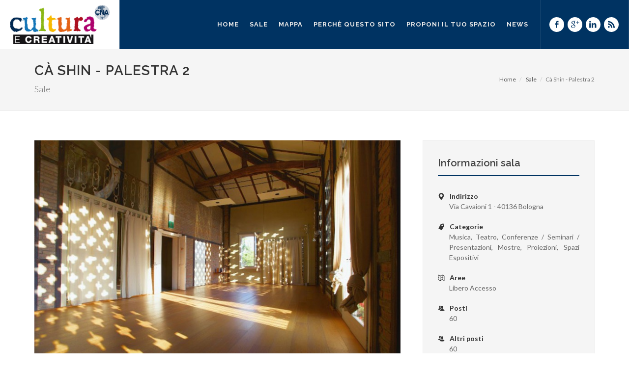

--- FILE ---
content_type: text/html; charset=UTF-8
request_url: https://spazioallacultura.it/sale/ca-shin-palestra-2
body_size: 5189
content:
<!DOCTYPE html PUBLIC "-//W3C//DTD XHTML+RDFa 1.0//EN" "http://www.w3.org/MarkUp/DTD/xhtml-rdfa-1.dtd"><html dir="ltr" lang="it-IT">
	<head>
		<meta http-equiv="content-type" content="text/html; charset=utf-8" />
		<meta name="author" content="Kinetica S.r.l." />
		<!-- Stylesheets
				============================================= -->
		<link href="//fonts.googleapis.com/css?family=Lato:300,400,400italic,600,700|Raleway:300,400,500,600,700|Crete+Round:400italic" rel="stylesheet" type="text/css" />
		<link rel="stylesheet" href="/assets/public/css/style.css" type="text/css" />
		<!-- TOREMOVE --><link rel="stylesheet" href="/assets/public/css/work-in-progress.css" type="text/css" /><!-- TO REMOVE END-->
		<meta name="viewport" content="width=device-width, initial-scale=1" />
		<link rel="icon" href="/assets/public/favicon.ico" type="image/png">

		<title>Sala Cà Shin - Palestra 2 | Spazio alla cultura</title>		<meta name="description" content="A 10 minuti dal centro di Bologna, nella splendida cornice di Parco Cavaioni, si trova Cà Shin, uno spazio pensato per grandi e bambini ideato e gestito dalla cooperativa Le [...]" />				
		<noscript>
			<style>
				body:not(.no-transition) #wrapper,
				.animsition-overlay {
					opacity:1;
				}
			</style>
        </noscript>

	</head>
	<body class="stretched noshadow">
		<div id="wrapper" class="clearfix">

			<header id="header" class="full-header dark" data-sticky-class="dark">

	<div id="header-wrap">

		<div class="container-fluid clearfix">

			<div id="primary-menu-trigger"><i class="icon-reorder"></i></div>

			<!-- Logo
			============================================= -->
			<div id="logo">
					<a href="/" class="standard-logo">
						<img src="/assets/public/images/logo.png" alt="Spazio alla cultura">
					</a>
					<a href="/" class="retina-logo">
						<img src="/assets/public/images/logo@2x.png" alt="Spazio alla cultura">
					</a>
			</div><!-- #logo end -->

			<!-- Primary Navigation
			============================================= -->
			<nav id="primary-menu" class="dark">
				<ul>
	<li >
		<a href="/">
			<div class="visible-md">
				<i class="fa fa-home nomargin valign"></i>
			</div>
			<div class="hidden-md">Home</div>
		</a>
	</li>
	<li class="current"><a href="/sale"><div>Sale</div></a></li>
<li><a href="/mappa"><div>Mappa</div></a></li>
<li><a href="/progetto"><div>Perchè questo sito</div></a></li>
<li><a href="/proponi-spazio"><div>Proponi il tuo spazio</div></a></li>
<li><a href="/news"><div>News</div></a></li>
</ul>
				<!-- Top Social
				============================================= -->
				<div id="top-social">
					<ul>
												<li><a href="http://www.facebook.com/CNABologna" target="_blank" class="social-icon si-rounded si-light si-facebook" title="Facebook">
								<i class="icon-facebook"></i>
								<i class="icon-facebook"></i>
							</a>
						</li>
																		<li><a href="https://plus.google.com/u/0/106456752595573164424/" target="_blank" class="social-icon si-rounded si-light si-gplus" title="Google Plus">
								<i class="icon-gplus"></i>
								<i class="icon-gplus"></i>
							</a>
						</li>
																		<li><a href="http://www.linkedin.com/company/cna-associazione-di-bologna?trk=hb_tab_compy_id_629246" target="_blank" class="social-icon si-rounded si-light si-linkedin" title="Linked In">
								<i class="icon-linkedin"></i>
								<i class="icon-linkedin"></i>
							</a>
						</li>
																		<li><a href="http://www.spazioallacultura.it/rss.xml" target="_blank" class="social-icon si-rounded si-light si-rss" title="RSS">
								<i class="icon-rss"></i>
								<i class="icon-rss"></i>
							</a>
						</li>
											</ul>
				</div><!-- #top-social end -->
			</nav>
			<!-- #primary-menu end -->
		</div>

	</div>

</header>
			<!-- External JavaScripts
			============================================= -->
			<script type="text/javascript" src="/assets/public/js/jquery.js"></script>
			<script type="text/javascript" src="/assets/public/js/plugins.js"></script>

			<!-- Content
			============================================= -->
			
<!-- Page Title
		============================================= -->
<section id="page-title">
	<div class="container clearfix">
		<h1>Cà Shin - Palestra 2</h1>
		<span>Sale</span>
		<ol class="breadcrumb">
			<li>
				<a href="/">Home</a>
			</li>
			<li>
				<a href="/sale">Sale</a>
			</li>
			<li class="active">Cà Shin - Palestra 2</li>
		</ol>
	</div>
</section>
<!-- #page-title end -->
<!-- Content
		============================================= -->
<div id="content">
	<div class="content-wrap">
		<div class="container clearfix">
			<!-- Portfolio Single Image
					============================================= -->
			<div class="col_two_third portfolio-single-image portfolio-single-content nobottommargin">
								<img class="img-responsive" src="/uploads/sale/Ca_Shin_Palestra_2.jpg_cut.jpg" alt="ca-shin-palestra-2-jpg-cut">
				<div class="fancy-title title-bottom-border">
					<h2>Descrizione sala</h2>
				</div>
				<p class="text-justify">A 10 minuti dal centro di Bologna, nella splendida cornice di Parco Cavaioni, si trova Cà Shin, uno spazio pensato per grandi e bambini ideato e gestito dalla cooperativa Le Ali. 
Un luogo che coniuga cibo sano, ambiente caldo e accogliente e una particolare attenzione all'arte, all'infanzia e all'ecologia. Cà Shin è un luogo di ristoro, biblioteca, teatrOrto, palestra, bosco e giardino. 
L'ampia e luminosa palestra è ideale per il benessere fisico, psicologico e spirituale.</p>
			</div>
			<!-- .portfolio-single-image end -->
			<!-- Portfolio Single Content
					============================================= -->
			<div class="col_one_third portfolio-single-content col_last nobottommargin">
				
				<div class="box">
					<div class="fancy-title title-bottom-border">
						<h2>Informazioni sala</h2>
					</div>
					<!-- Portfolio Single - Meta
							============================================= -->
										<ul class="portfolio-meta bottommargin">
						<li>
							<div class="box-label">
								<span><i class="icon-map-marker"></i> Indirizzo</span>
							</div>
							<div class="box-info">
								Via Cavaioni 1 - 40136 Bologna							</div>
							<div class="clearfix"></div>
						</li>
						<li>
							<div class="box-label">
								<span><i class="icon-tag"></i> Categorie</span>
							</div>
							<div class="box-info">
								Musica, Teatro, Conferenze / Seminari / Presentazioni, Mostre, Proiezioni, Spazi Espositivi							</div>
							<div class="clearfix"></div>
						</li>
						<li>
							<div class="box-label">
								<span><i class="icon-map"></i> Aree</span>
							</div>
							<div class="box-info">
								Libero Accesso							</div>
							<div class="clearfix"></div>
						</li>
						<li>
							<div class="box-label">
								<span><i class="icon-users"></i> Posti</span>
							</div>
							<div class="box-info">
								60							</div>
							<div class="clearfix"></div>
						</li>
						<li>
							<div class="box-label">
								<span><i class="icon-users"></i> Altri posti</span>
							</div>
							<div class="box-info">
							60							</div>
							<div class="clearfix"></div>
						</li>
						<li>
							<div class="box-label">
								<span><i class="icon-medical-i-accessibility"></i> Accesso disabili</span>
							</div>
							<div class="box-info">
								Si							</div>	
							<div class="clearfix"></div>
						</li>
						<li>
							<div class="box-label">
								<span><i class="icon-euro"></i> Prezzo</span>
							</div>
							<div class="box-info">
								Da 0 a 250€							</div>
							<div class="clearfix"></div>
						</li>
						<li>
							<div class="box-label">
								<span><i class="icon-cog"></i> Servizi</span>
							</div>
							<div class="box-info">
								Catering							</div>
							<div class="clearfix"></div>
						</li>
						<li>
							<div class="box-label">
								<span><i class="icon-cogs"></i> Altri servizi</span>
							</div>
							<div class="box-info">
								-							</div>
							<div class="clearfix"></div>
						</li>
						<li>
							<div class="box-label">
								<span><i class="icon-briefcase"></i> Referente</span>
							</div>
							<div class="box-info">
								Segreteria generale<br>
								(Cooperativa sociale Le Ali)<br>								Telefono:<br><a href="tel:0039051589419">051589419</a><br>
								E-mail:<br><a href="mailto:info@le-ali.com">info@le-ali.com</a><br>																Sito web:<br><a target="_blank" href="http://www.ca-shin.com">http://www.ca-shin.com</a><br>							</div>
							<div class="clearfix"></div>
						</li>
					</ul>
				</div>
				<!-- Portfolio Single - Meta End -->
			</div>
			<!-- .portfolio-single-content end -->
			
		</div>
	</div>
		<!-- Google Map
		============================================= -->
	<div id="google-map" class="gmap"></div>

	<section id="lista-sale" class="section bgcolor dark notopmargin nobottommargin">

		<div class="container-fluid clearfix">
					<h3>Sale adiacenti</h3>
			<div id="portfolio" class="portfolio grid-container portfolio-3 clearfix">
							</div>

		</div>

	</section


	

</section>
<!-- #content end -->
<script src="https://developers.google.com/maps/documentation/javascript/examples/markerclusterer/markerclusterer.js"></script>
<script async defer src="https://maps.googleapis.com/maps/api/js?key=AIzaSyDn5sO9NGUwGWCo4xxHU2tkylSF82YNatE&callback=initMap"></script>
<script>

	function initMap() {

        var map = new google.maps.Map(document.getElementById('google-map'), {
          zoom: 17,
          center: {lat: 44.4422, lng: 11.3033}
        });

        var markers = locations.map(function(location, i) {

			var marker = new google.maps.Marker({
				position: new google.maps.LatLng( location.lat, location.lng),
				image: location.image.marker,
			    title: location.nome
			});

        	var infowindow = new google.maps.InfoWindow({ // Create a new InfoWindow
      			content: location.content
      		});
    		google.maps.event.addListener(marker, 'click', function() { // Add a Click Listener to our marker
      			infowindow.open(map,marker); // Open our InfoWindow
      		});

			return marker;
        });

        var markerCluster = new MarkerClusterer(map, markers,
            {imagePath: 'https://developers.google.com/maps/documentation/javascript/examples/markerclusterer/m'});
      }

      var locations = [{"lat":"44.4422","lng":"11.3033","nome":"C\u00e0 Shin - Palestra 2","image":{"marker":"\/assets\/public\/images\/icons\/map-icon-red.png"},"content":"<a class=\"pull-right\" title=\"indicazioni stradali\" target=\"_blank\" href=\"https:\/\/maps.google.com\/maps?saddr=&daddr=@44.4422,11.3033\"><img style=\"width:32px\" src=\"\/assets\/public\/images\/icons\/direction-icon.png\" alt=\"indicazioni stradali\" \/><\/a><strong><a href=\"\/sale\/ca-shin-palestra-2\" target=\"_blank\">C\u00e0 Shin - Palestra 2<\/a><\/strong><br>Via Cavaioni 1<br>40136 Bologna<br><a href=\"http:\/\/www.ca-shin.com\" target=\"_blank\">http:\/\/www.ca-shin.com<\/a>"}]
</script>			<!-- #content end -->

			<!-- Footer
============================================= -->
<footer id="footer" class="dark">
	<div class="container">
		<!-- Footer Widgets
		============================================= -->
		<div class="footer-widgets-wrap clearfix">
			<div class="col_one_third">
				<div class="widget clearfix text-justify">
					<img src="/assets/public/images/logo-dark.svg" alt="" class="footer-logo">
					CNA Bologna è l’associazione che rappresenta e tutela gli interessi degli artigiani, degli imprenditori e delle piccole e medie imprese della provincia di Bologna. CNA servizi Bologna e le altre società del sistema CNA forniscono servizi per imprese e cittadini.

				</div>
			</div>
			<div class="col_one_third">
				<div class="widget widget_links clearfix">
					<h4>Menu</h4>
					<ul>
						<li>
							<a href="/">Home</a>
						</li>
																		<li>
							<a href="/sale">Sale</a>
						</li>
												<li>
							<a href="/mappa">Mappa</a>
						</li>
												<li>
							<a href="/progetto">Perchè questo sito</a>
						</li>
												<li>
							<a href="/proponi-spazio">Proponi il tuo spazio</a>
						</li>
												<li>
							<a href="/news">News</a>
						</li>
											</ul>
				</div>
			</div>
			<div class="col_one_third col_last">
				<div class="widget clearfix">
					<h4>Recapiti</h4>
					<div style="background: url('/assets/public/images/world-map.png') no-repeat center center; background-size: 100%;">
						<address>
							<strong>Sede legale</strong>
							<br>
							Via Aldo Moro, 22<br>
							40127 Bologna<br>
						</address>
												<abbr title="Phone Number"><strong>Tel:</strong></abbr>
						<a href="tel:0039051299111">+39 051.299111</a>
						<br>
																		<abbr title="Email Address"><strong>Email:</strong></abbr>
						<a href="mailto:info@bo.cna.it">info@bo.cna.it</a>
												<br><br>
						<p>
							La struttura del Titolare è dotata di un Responsabile della protezione dei dati personali. Il Responsabile della protezione dei dati personali è a disposizione per qualunque informazione inerente il trattamento dei dati personali da parte del Titolare al seguente indirizzo email: <a href="mailto:dpo@bo.cna.it">dpo@bo.cna.it</a>
						</p>
						<hr>
												<a href="http://www.facebook.com/CNABologna" target="_blank" class="social-icon si-rounded si-dark si-facebook" title="Facebook">
							<i class="icon-facebook"></i>
							<i class="icon-facebook"></i>
						</a>
																		<a href="https://plus.google.com/u/0/106456752595573164424/" target="_blank" class="social-icon si-rounded si-dark si-gplus" title="Google Plus">
							<i class="icon-gplus"></i>
							<i class="icon-gplus"></i>
						</a>
																		<a href="http://www.linkedin.com/company/cna-associazione-di-bologna?trk=hb_tab_compy_id_629246" target="_blank" class="social-icon si-rounded si-dark si-linkedin" title="Linked In">
							<i class="icon-linkedin"></i>
							<i class="icon-linkedin"></i>
						</a>
																		<a href="http://www.spazioallacultura.it/rss.xml" target="_blank" class="social-icon si-rounded si-dark si-rss" title="RSS">
							<i class="icon-rss"></i>
							<i class="icon-rss"></i>
						</a>
											</div>
				</div>
			</div>
		</div>
		<!-- .footer-widgets-wrap end -->
	</div>
	<!-- Copyrights
	============================================= -->
	<div id="copyrights">
		<div class="container clearfix">
			<div class="col_half" style="line-height: 25px; margin-bottom: 30px !important;">
				<div class="copyright-links">
					<a title="Note legali" href="/note-legali">note legali</a>
					|
					<a title="Credits" href="/credits">credits</a>
					|
										<a href="http://www.spazioallacultura.it/docs/privacy-policy.pdf" title="Privacy Policy">privacy policy</a>
					|
					<script type="text/javascript">(function (w,d) {var loader = function () {var s = d.createElement("script"), tag = d.getElementsByTagName("script")[0]; s.src = "//cdn.iubenda.com/iubenda.js"; tag.parentNode.insertBefore(s,tag);}; if(w.addEventListener){w.addEventListener("load", loader, false);}else if(w.attachEvent){w.attachEvent("onload", loader);}else{w.onload = loader;}})(window, document);</script>
					<a href="//www.iubenda.com/privacy-policy/51002248/cookie-policy" class="iubenda-nostyle no-brand iubenda-embed" title="Cookie policy">cookie policy</a>
					<script type="text/javascript">
					var _iub = _iub || [];
					_iub.csConfiguration = {"countryDetection":true,"invalidateConsentWithoutLog":true,"consentOnContinuedBrowsing":false,"perPurposeConsent":true,"lang":"it","siteId":1280127,"floatingPreferencesButtonDisplay":false,"cookiePolicyId":51002248, "banner":{ "acceptButtonDisplay":true,"customizeButtonDisplay":true,"rejectButtonDisplay":true,"listPurposes":true,"position":"float-bottom-center","closeButtonRejects":true }};
					</script>
					<script type="text/javascript" src="//cdn.iubenda.com/cs/iubenda_cs.js" charset="UTF-8" async></script>
					
				</div>
								C.F. 80040250377							</div>
			<div class="col_half col_last">
				<div class="copyright-links">
					<p class="text-center">
						<a target="_blank" href="http://www.kinetica.it" title="Siti web bologna">
							<strong>Realizzato da Kinetica</strong>
						</a>
						<br>
						<i>
							<a target="_blank" href="http://www.kinetica.it/assistenza-tecnica-informatica" title="assistenza informatica bologna">Informatica</a>
							|
							<a href="http://www.kinetica.it/siti-internet" title="web agency bologna">Web</a>
						</i>
					</p>
				</div>
			</div>
		</div>
	</div>
	<!-- #copyrights end -->
</footer>
<!-- #footer end -->

		</div>
		<!-- Go To Top
			============================================= -->
		<div id="gotoTop" class="icon-angle-up"></div>

		<!-- Footer Scripts
			============================================= -->
			<script type="text/javascript" src="/assets/public/js/functions.js"></script>

		
							<!-- Google tag (gtag.js) --> <script async src="https://www.googletagmanager.com/gtag/js?id=G-X5W0H452Z9"></script> <script> window.dataLayer = window.dataLayer || []; function gtag(){dataLayer.push(arguments);} gtag('js', new Date()); gtag('config', 'G-X5W0H452Z9'); </script>

	</body>
</html>


--- FILE ---
content_type: text/css
request_url: https://spazioallacultura.it/assets/public/css/work-in-progress.css
body_size: 318
content:
.portfolio .portfolio-item {margin-bottom:20px;}
#content .portfolio-item h3 {line-height:1;margin-bottom:10px;}
#content .portfolio-item p {line-height:1.4;margin-bottom:10px;}
.dark #portfolio-filter li a {color:#ffffff;border:none;font-weight:bold;}
.dark #portfolio-filter li.activeFilter a {margin-top:0px;}
.dark #portfolio-filter li a:hover, .dark #portfolio-filter li.activeFilter a, .dark #portfolio-shuffle:hover {color:#003362!important;background:#ffffff;border:none;padding:12px 18px;}

#portfolio-filter {text-align:center!important;border:none;border-radius:0;}
#portfolio-filter li {display:inline!important;border-radius:0;border:none;}
#portfolio-filter li a {display:inline-block!important;border-radius:0;}

/*@media only screen and (min-width:992px) and (max-width:1199px) {
	#content .portfolio-item .portfolio-desc {height:245px;}
}
@media only screen and (min-width:1280px) and (max-width:1599px) {
	#content .portfolio-item .portfolio-desc {height:202px;}
}
@media only screen and (min-width:1600px) {
	#content .portfolio-item .portfolio-desc {height:202px;}
}*/


--- FILE ---
content_type: image/svg+xml
request_url: https://spazioallacultura.it/assets/public/images/logo-dark.svg
body_size: 83617
content:
<?xml version="1.0" encoding="utf-8"?>
<!-- Generator: Adobe Illustrator 21.0.0, SVG Export Plug-In . SVG Version: 6.00 Build 0)  -->
<svg version="1.1" xmlns="http://www.w3.org/2000/svg" xmlns:xlink="http://www.w3.org/1999/xlink" x="0px" y="0px"
	 viewBox="0 0 859.3 200.1" style="enable-background:new 0 0 859.3 200.1;" xml:space="preserve">
<style type="text/css">
	.st0{display:none;}
	.st1{display:inline;}
	.st2{fill:#FFFFFF;}
</style>
<g id="raster" class="st0">
	<g id="logo__x2B__scritta_sito.tif_1_" class="st1">
		
			<image style="overflow:visible;" width="4061" height="1035" id="logo__x2B__scritta_sito_1_" xlink:href="FCEB3280.jpg"  transform="matrix(0.3615 0 0 0.3615 0 0)">
		</image>
	</g>
</g>
<g id="Livello_2">
</g>
<g id="Livello_3">
	<g>
		<g>
			<g>
				<path class="st2" d="M199,88.4c0-0.2,0.2-0.4,0.4-0.4s0.4,0.2,0.4,0.4v23.9c0,0.2-0.2,0.4-0.4,0.4s-0.4-0.2-0.4-0.4V88.4z"/>
				<path class="st2" d="M0,88.4C0,88.2,0.2,88,0.4,88c0.2,0,0.4,0.2,0.4,0.4v23.9c0,0.2-0.2,0.4-0.4,0.4c-0.2,0-0.4-0.2-0.4-0.4
					V88.4z"/>
				<path class="st2" d="M5.1,69c0-0.2,0.2-0.4,0.4-0.4c0.2,0,0.4,0.2,0.4,0.4v62.9c0,0.2-0.2,0.4-0.4,0.4c-0.2,0-0.4-0.2-0.4-0.4
					V69z"/>
				<path class="st2" d="M9.8,56.7c0-0.2,0.2-0.4,0.4-0.4c0.2,0,0.4,0.2,0.4,0.4v86.8c0,0.2-0.2,0.4-0.4,0.4c-0.2,0-0.4-0.2-0.4-0.4
					V56.7z"/>
				<path class="st2" d="M14.9,47.3c0-0.2,0.2-0.4,0.4-0.4c0.2,0,0.4,0.2,0.4,0.4v105.5c0,0.2-0.2,0.4-0.4,0.4
					c-0.2,0-0.4-0.2-0.4-0.4V47.3z"/>
				<path class="st2" d="M19.8,40.5c0-0.2,0.2-0.4,0.4-0.4s0.4,0.2,0.4,0.4v119.3c0,0.2-0.2,0.4-0.4,0.4c-0.2,0-0.4-0.2-0.4-0.4
					V40.5z"/>
				<path class="st2" d="M25.8,165.9c0,0.2-0.2,0.4-0.4,0.4s-0.4-0.2-0.4-0.4V34c0-0.2,0.2-0.4,0.4-0.4c0.2,0,0.4,0.2,0.4,0.4V165.9
					z"/>
				<path class="st2" d="M29.9,28.7c0-0.2,0.2-0.4,0.4-0.4c0.2,0,0.4,0.2,0.4,0.4v142.5c0,0.2-0.2,0.4-0.4,0.4
					c-0.2,0-0.4-0.2-0.4-0.4V28.7z"/>
				<path class="st2" d="M35.8,175.8c0,0.2-0.2,0.4-0.4,0.4c-0.2,0-0.4-0.2-0.4-0.4V24.1c0-0.2,0.2-0.4,0.4-0.4
					c0.2,0,0.4,0.2,0.4,0.4V175.8z"/>
				<path class="st2" d="M39.9,20.3c0-0.2,0.2-0.4,0.4-0.4c0.2,0,0.4,0.2,0.4,0.4v159.5c0,0.2-0.2,0.4-0.4,0.4
					c-0.2,0-0.4-0.2-0.4-0.4V20.3z"/>
				<path class="st2" d="M45.7,183.3c0,0.2-0.2,0.4-0.4,0.4c-0.2,0-0.4-0.2-0.4-0.4V16.6c0-0.2,0.2-0.4,0.4-0.4
					c0.2,0,0.4,0.2,0.4,0.4V183.3z"/>
				<path class="st2" d="M49.7,13.6c0-0.2,0.2-0.4,0.4-0.4c0.2,0,0.4,0.2,0.4,0.4v172.7c0,0.2-0.2,0.4-0.4,0.4
					c-0.2,0-0.4-0.2-0.4-0.4V13.6z"/>
				<path class="st2" d="M55.7,188.7c0,0.2-0.2,0.4-0.4,0.4c-0.2,0-0.4-0.2-0.4-0.4V10.9c0-0.2,0.2-0.4,0.4-0.4
					c0.2,0,0.4,0.2,0.4,0.4V188.7z"/>
				<path class="st2" d="M59.7,8.7c0-0.2,0.2-0.4,0.4-0.4c0.2,0,0.4,0.2,0.4,0.4v182.7c0,0.2-0.2,0.4-0.4,0.4
					c-0.2,0-0.4-0.2-0.4-0.4V8.7z"/>
				<path class="st2" d="M65.7,193.4c0,0.2-0.2,0.4-0.4,0.4c-0.2,0-0.4-0.2-0.4-0.4V6.9c0-0.2,0.2-0.4,0.4-0.4s0.4,0.2,0.4,0.4
					V193.4z"/>
				<path class="st2" d="M75.5,196.3c0,0.2-0.2,0.4-0.4,0.4c-0.2,0-0.4-0.2-0.4-0.4V3.4c0-0.2,0.2-0.4,0.4-0.4
					c0.2,0,0.4,0.2,0.4,0.4V196.3z"/>
				<path class="st2" d="M79.6,2.4c0-0.2,0.2-0.4,0.4-0.4s0.4,0.2,0.4,0.4v195c0,0.2-0.2,0.4-0.4,0.4s-0.4-0.2-0.4-0.4V2.4z"/>
				<path class="st2" d="M85.6,198.4c0,0.2-0.2,0.4-0.4,0.4c-0.2,0-0.4-0.2-0.4-0.4V1.3c0-0.2,0.2-0.4,0.4-0.4
					c0.2,0,0.4,0.2,0.4,0.4V198.4z"/>
				<path class="st2" d="M89.6,0.9c0-0.2,0.2-0.4,0.4-0.4c0.2,0,0.4,0.2,0.4,0.4v197.9c0,0.2-0.2,0.4-0.4,0.4
					c-0.2,0-0.4-0.2-0.4-0.4V0.9z"/>
				<path class="st2" d="M95.6,199.2c0,0.2-0.2,0.4-0.4,0.4c-0.2,0-0.4-0.2-0.4-0.4V0.4c0-0.2,0.2-0.4,0.4-0.4s0.4,0.2,0.4,0.4
					V199.2z"/>
				<path class="st2" d="M99.5,0.4c0-0.2,0.2-0.4,0.4-0.4c0.2,0,0.4,0.2,0.4,0.4v199.3c0,0.2-0.2,0.4-0.4,0.4s-0.4-0.2-0.4-0.4V0.4z
					"/>
				<path class="st2" d="M194,69c0-0.2,0.2-0.4,0.4-0.4c0.2,0,0.4,0.2,0.4,0.4v62.9c0,0.2-0.2,0.4-0.4,0.4s-0.4-0.2-0.4-0.4V69z"/>
				<path class="st2" d="M189.2,56.7c0-0.2,0.2-0.4,0.4-0.4c0.2,0,0.4,0.2,0.4,0.4v86.8c0,0.2-0.2,0.4-0.4,0.4s-0.4-0.2-0.4-0.4
					V56.7z"/>
				<path class="st2" d="M184.1,47.3c0-0.2,0.2-0.4,0.4-0.4c0.2,0,0.4,0.2,0.4,0.4v105.5c0,0.2-0.2,0.4-0.4,0.4
					c-0.2,0-0.4-0.2-0.4-0.4V47.3z"/>
				<path class="st2" d="M179.2,40.5c0-0.2,0.2-0.4,0.4-0.4s0.4,0.2,0.4,0.4v119.3c0,0.2-0.2,0.4-0.4,0.4s-0.4-0.2-0.4-0.4V40.5z"/>
				<path class="st2" d="M175,165.9c0,0.2-0.2,0.4-0.4,0.4c-0.2,0-0.4-0.2-0.4-0.4V34c0-0.2,0.2-0.4,0.4-0.4c0.2,0,0.4,0.2,0.4,0.4
					V165.9z"/>
				<path class="st2" d="M169.2,28.7c0-0.2,0.2-0.4,0.4-0.4c0.2,0,0.4,0.2,0.4,0.4v142.5c0,0.2-0.2,0.4-0.4,0.4
					c-0.2,0-0.4-0.2-0.4-0.4V28.7z"/>
				<path class="st2" d="M165,175.8c0,0.2-0.2,0.4-0.4,0.4s-0.4-0.2-0.4-0.4V24.1c0-0.2,0.2-0.4,0.4-0.4s0.4,0.2,0.4,0.4V175.8z"/>
				<path class="st2" d="M159.2,20.3c0-0.2,0.2-0.4,0.4-0.4c0.2,0,0.4,0.2,0.4,0.4v159.5c0,0.2-0.2,0.4-0.4,0.4s-0.4-0.2-0.4-0.4
					V20.3z"/>
				<path class="st2" d="M155.2,183.3c0,0.2-0.2,0.4-0.4,0.4c-0.2,0-0.4-0.2-0.4-0.4V16.6c0-0.2,0.2-0.4,0.4-0.4s0.4,0.2,0.4,0.4
					V183.3z"/>
				<path class="st2" d="M149.4,13.6c0-0.2,0.2-0.4,0.4-0.4c0.2,0,0.4,0.2,0.4,0.4v172.7c0,0.2-0.2,0.4-0.4,0.4s-0.4-0.2-0.4-0.4
					V13.6z"/>
				<path class="st2" d="M145.1,188.7c0,0.2-0.2,0.4-0.4,0.4c-0.2,0-0.4-0.2-0.4-0.4V10.9c0-0.2,0.2-0.4,0.4-0.4s0.4,0.2,0.4,0.4
					V188.7z"/>
				<path class="st2" d="M139.3,8.7c0-0.2,0.2-0.4,0.4-0.4c0.2,0,0.4,0.2,0.4,0.4v182.7c0,0.2-0.2,0.4-0.4,0.4
					c-0.2,0-0.4-0.2-0.4-0.4V8.7z"/>
				<path class="st2" d="M135.1,193.4c0,0.2-0.2,0.4-0.4,0.4c-0.2,0-0.4-0.2-0.4-0.4V6.9c0-0.2,0.2-0.4,0.4-0.4
					c0.2,0,0.4,0.2,0.4,0.4V193.4z"/>
				<path class="st2" d="M129.3,5.3c0-0.2,0.2-0.4,0.4-0.4c0.2,0,0.4,0.2,0.4,0.4v189.7c0,0.2-0.2,0.4-0.4,0.4
					c-0.2,0-0.4-0.2-0.4-0.4V5.3z"/>
				<path class="st2" d="M125.2,196.3c0,0.2-0.2,0.4-0.4,0.4c-0.2,0-0.4-0.2-0.4-0.4V3.4c0-0.2,0.2-0.4,0.4-0.4s0.4,0.2,0.4,0.4
					V196.3z"/>
				<path class="st2" d="M119.5,2.4c0-0.2,0.2-0.4,0.4-0.4c0.2,0,0.4,0.2,0.4,0.4v195c0,0.2-0.2,0.4-0.4,0.4c-0.2,0-0.4-0.2-0.4-0.4
					V2.4z"/>
				<path class="st2" d="M115.3,198.4c0,0.2-0.2,0.4-0.4,0.4c-0.2,0-0.4-0.2-0.4-0.4V1.3c0-0.2,0.2-0.4,0.4-0.4s0.4,0.2,0.4,0.4
					V198.4z"/>
				<path class="st2" d="M109.5,0.9c0-0.2,0.2-0.4,0.4-0.4c0.2,0,0.4,0.2,0.4,0.4v197.9c0,0.2-0.2,0.4-0.4,0.4
					c-0.2,0-0.4-0.2-0.4-0.4V0.9z"/>
				<path class="st2" d="M105.3,199.2c0,0.2-0.2,0.4-0.4,0.4c-0.2,0-0.4-0.2-0.4-0.4V0.4c0-0.2,0.2-0.4,0.4-0.4
					c0.2,0,0.4,0.2,0.4,0.4V199.2z"/>
				<path class="st2" d="M69.7,5.3c0-0.2,0.2-0.4,0.4-0.4c0.2,0,0.4,0.2,0.4,0.4v189.7c0,0.2-0.2,0.4-0.4,0.4
					c-0.2,0-0.4-0.2-0.4-0.4V5.3z"/>
			</g>
			<g>
				<g>
					<path class="st2" d="M137.3,134.1c0-0.8,0.7-1.5,1.5-1.5c0.8,0,1.5,0.7,1.5,1.5v27.7c0,0.8-0.7,1.5-1.5,1.5s-1.5-0.7-1.5-1.5
						V134.1z"/>
					<path class="st2" d="M40.6,36.1c0-0.8,0.7-1.5,1.5-1.5c0.8,0,1.5,0.7,1.5,1.5v7.4c0,0.8-0.7,1.5-1.5,1.5
						c-0.8,0-1.5-0.7-1.5-1.5V36.1z"/>
					<path class="st2" d="M40.6,48c0-0.8,0.7-1.5,1.5-1.5c0.8,0,1.5,0.7,1.5,1.5v6.9c0,0.8-0.7,1.5-1.5,1.5c-0.8,0-1.5-0.7-1.5-1.5
						V48z"/>
					<path class="st2" d="M45.4,29.6c0-0.8,0.7-1.5,1.5-1.5c0.8,0,1.5,0.7,1.5,1.5v25.7c0,0.8-0.7,1.5-1.5,1.5s-1.5-0.7-1.5-1.5
						V29.6z"/>
					<path class="st2" d="M50.3,18.2c0-0.8,0.7-1.5,1.5-1.5c0.8,0,1.5,0.7,1.5,1.5v35.3c0,0.8-0.7,1.5-1.5,1.5s-1.5-0.7-1.5-1.5
						V18.2z"/>
					<path class="st2" d="M55.3,18.7c0-0.8,0.7-1.5,1.5-1.5c0.8,0,1.5,0.7,1.5,1.5v32.7c0,0.8-0.7,1.5-1.5,1.5s-1.5-0.7-1.5-1.5
						V18.7z"/>
					<path class="st2" d="M60.5,19.1c0-0.8,0.7-1.5,1.5-1.5c0.8,0,1.5,0.7,1.5,1.5v31.1c0,0.8-0.7,1.5-1.5,1.5
						c-0.8,0-1.5-0.7-1.5-1.5V19.1z"/>
					<path class="st2" d="M65.3,16.1c0-0.8,0.7-1.5,1.5-1.5c0.8,0,1.5,0.7,1.5,1.5v34.2c0,0.8-0.7,1.5-1.5,1.5
						c-0.8,0-1.5-0.7-1.5-1.5V16.1z"/>
					<path class="st2" d="M70.1,24.1c0-0.8,0.7-1.5,1.5-1.5s1.5,0.7,1.5,1.5v28.8c0,0.8-0.7,1.5-1.5,1.5s-1.5-0.7-1.5-1.5V24.1z"/>
					<path class="st2" d="M75.2,20.5c0-0.8,0.7-1.5,1.5-1.5c0.8,0,1.5,0.7,1.5,1.5v37.1c0,0.8-0.7,1.5-1.5,1.5
						c-0.8,0-1.5-0.7-1.5-1.5V20.5z"/>
					<path class="st2" d="M80.2,22.1c0-0.8,0.7-1.5,1.5-1.5c0.8,0,1.5,0.7,1.5,1.5v44.2c0,0.8-0.7,1.5-1.5,1.5
						c-0.8,0-1.5-0.7-1.5-1.5V22.1z"/>
					<path class="st2" d="M85.1,16.4c0-0.8,0.7-1.5,1.5-1.5c0.8,0,1.5,0.7,1.5,1.5v52.4c0,0.8-0.7,1.5-1.5,1.5
						c-0.8,0-1.5-0.7-1.5-1.5V16.4z"/>
					<path class="st2" d="M90,16.2c0-0.8,0.7-1.5,1.5-1.5c0.8,0,1.5,0.7,1.5,1.5v60.6c0,0.8-0.7,1.5-1.5,1.5c-0.8,0-1.5-0.7-1.5-1.5
						V16.2z"/>
					<path class="st2" d="M94.9,12.4c0-0.8,0.7-1.5,1.5-1.5s1.5,0.7,1.5,1.5v75.8c0,0.8-0.7,1.5-1.5,1.5c-0.8,0-1.5-0.7-1.5-1.5
						V12.4z"/>
					<path class="st2" d="M99.8,12.9c0-0.8,0.7-1.5,1.5-1.5c0.8,0,1.5,0.7,1.5,1.5v86.4c0,0.8-0.7,1.5-1.5,1.5
						c-0.8,0-1.5-0.7-1.5-1.5L99.8,12.9L99.8,12.9z"/>
					<path class="st2" d="M104.8,11.7c0-0.8,0.7-1.5,1.5-1.5c0.8,0,1.5,0.7,1.5,1.5v94.9c0,0.8-0.7,1.5-1.5,1.5s-1.5-0.7-1.5-1.5
						V11.7z"/>
					<path class="st2" d="M30.4,111.8c0-0.8,0.7-1.5,1.5-1.5c0.8,0,1.5,0.7,1.5,1.5v28.3c0,0.8-0.7,1.5-1.5,1.5
						c-0.8,0-1.5-0.7-1.5-1.5V111.8z"/>
					<path class="st2" d="M35.5,109.9c0-0.8,0.7-1.5,1.5-1.5c0.8,0,1.5,0.7,1.5,1.5v33.7c0,0.8-0.7,1.5-1.5,1.5
						c-0.8,0-1.5-0.7-1.5-1.5V109.9z"/>
					<path class="st2" d="M40.3,109.5c0-0.8,0.7-1.5,1.5-1.5c0.8,0,1.5,0.7,1.5,1.5v33.2c0,0.8-0.7,1.5-1.5,1.5
						c-0.8,0-1.5-0.7-1.5-1.5V109.5z"/>
					<path class="st2" d="M45.2,114.9c0-0.8,0.7-1.5,1.5-1.5c0.8,0,1.5,0.7,1.5,1.5v22.8c0,0.8-0.7,1.5-1.5,1.5
						c-0.8,0-1.5-0.7-1.5-1.5V114.9z"/>
					<path class="st2" d="M77.8,158.1c0-0.8,0.7-1.5,1.5-1.5c0.8,0,1.5,0.7,1.5,1.5v7.2c0,0.8-0.7,1.5-1.5,1.5
						c-0.8,0-1.5-0.7-1.5-1.5L77.8,158.1L77.8,158.1z"/>
					<path class="st2" d="M83.1,159.1c0-0.8,0.7-1.5,1.5-1.5s1.5,0.7,1.5,1.5v11.8c0,0.8-0.7,1.5-1.5,1.5s-1.5-0.7-1.5-1.5V159.1z"
						/>
					<path class="st2" d="M87.6,160.4c0-0.8,0.7-1.5,1.5-1.5c0.8,0,1.5,0.7,1.5,1.5v16.9c0,0.8-0.7,1.5-1.5,1.5
						c-0.8,0-1.5-0.7-1.5-1.5L87.6,160.4L87.6,160.4z"/>
					<path class="st2" d="M92.8,161.9c0-0.8,0.7-1.5,1.5-1.5c0.8,0,1.5,0.7,1.5,1.5v18.3c0,0.8-0.7,1.5-1.5,1.5
						c-0.8,0-1.5-0.7-1.5-1.5V161.9z"/>
					<path class="st2" d="M97.8,164.2c0-0.8,0.7-1.5,1.5-1.5c0.8,0,1.5,0.7,1.5,1.5v21.4c0,0.8-0.7,1.5-1.5,1.5
						c-0.8,0-1.5-0.7-1.5-1.5V164.2z"/>
					<path class="st2" d="M102.4,165.2c0-0.8,0.7-1.5,1.5-1.5s1.5,0.7,1.5,1.5v24.4c0,0.8-0.7,1.5-1.5,1.5s-1.5-0.7-1.5-1.5
						L102.4,165.2L102.4,165.2z"/>
					<path class="st2" d="M107.2,164.2c0-0.8,0.7-1.5,1.5-1.5c0.8,0,1.5,0.7,1.5,1.5v21c0,0.8-0.7,1.5-1.5,1.5s-1.5-0.7-1.5-1.5
						L107.2,164.2L107.2,164.2z"/>
					<path class="st2" d="M112.3,164.2c0-0.8,0.7-1.5,1.5-1.5c0.8,0,1.5,0.7,1.5,1.5v9.8c0,0.8-0.7,1.5-1.5,1.5
						c-0.8,0-1.5-0.7-1.5-1.5V164.2z"/>
					<path class="st2" d="M117.5,162.6c0-0.8,0.7-1.5,1.5-1.5s1.5,0.7,1.5,1.5v6.2c0,0.8-0.7,1.5-1.5,1.5s-1.5-0.7-1.5-1.5V162.6z"
						/>
					<path class="st2" d="M127.1,161.9c0-0.8,0.7-1.5,1.5-1.5c0.8,0,1.5,0.7,1.5,1.5v8.3c0,0.8-0.7,1.5-1.5,1.5s-1.5-0.7-1.5-1.5
						V161.9z"/>
					<path class="st2" d="M132,153.1c0-0.8,0.7-1.5,1.5-1.5c0.8,0,1.5,0.7,1.5,1.5v12.2c0,0.8-0.7,1.5-1.5,1.5
						c-0.8,0-1.5-0.7-1.5-1.5L132,153.1L132,153.1z"/>
					<path class="st2" d="M131.7,133.4c0-0.8,0.7-1.5,1.5-1.5c0.8,0,1.5,0.7,1.5,1.5v12.8c0,0.8-0.7,1.5-1.5,1.5
						c-0.8,0-1.5-0.7-1.5-1.5V133.4z"/>
					<path class="st2" d="M142.1,138.3c0-0.8,0.7-1.5,1.5-1.5s1.5,0.7,1.5,1.5v16.6c0,0.8-0.7,1.5-1.5,1.5c-0.8,0-1.5-0.7-1.5-1.5
						V138.3z"/>
					<path class="st2" d="M147.2,116.6c0-0.8,0.7-1.5,1.5-1.5s1.5,0.7,1.5,1.5v15.9c0,0.8-0.7,1.5-1.5,1.5c-0.8,0-1.5-0.7-1.5-1.5
						V116.6z"/>
					<path class="st2" d="M152.1,116.2c0-0.8,0.7-1.5,1.5-1.5c0.8,0,1.5,0.7,1.5,1.5v14.5c0,0.8-0.7,1.5-1.5,1.5
						c-0.8,0-1.5-0.7-1.5-1.5V116.2z"/>
					<path class="st2" d="M156.7,123.8c0-0.8,0.7-1.5,1.5-1.5s1.5,0.7,1.5,1.5v10.7c0,0.8-0.7,1.5-1.5,1.5s-1.5-0.7-1.5-1.5V123.8z"
						/>
					<path class="st2" d="M161.4,130.4c0-0.8,0.7-1.5,1.5-1.5s1.5,0.7,1.5,1.5v9.3c0,0.8-0.7,1.5-1.5,1.5s-1.5-0.7-1.5-1.5V130.4z"
						/>
					<path class="st2" d="M132.2,91.8c0-0.8,0.7-1.5,1.5-1.5s1.5,0.7,1.5,1.5v25.7c0,0.8-0.7,1.5-1.5,1.5s-1.5-0.7-1.5-1.5V91.8
						L132.2,91.8z"/>
					<path class="st2" d="M114.6,15.7c0-0.8,0.7-1.5,1.5-1.5s1.5,0.7,1.5,1.5v28.5c0,0.8-0.7,1.5-1.5,1.5c-0.8,0-1.5-0.7-1.5-1.5
						V15.7z"/>
					<path class="st2" d="M119.4,19.6c0-0.8,0.7-1.5,1.5-1.5s1.5,0.7,1.5,1.5v18.9c0,0.8-0.7,1.5-1.5,1.5s-1.5-0.7-1.5-1.5V19.6z"/>
					<path class="st2" d="M124.6,18.5c0-0.8,0.7-1.5,1.5-1.5c0.8,0,1.5,0.7,1.5,1.5V37c0,0.8-0.7,1.5-1.5,1.5
						c-0.8,0-1.5-0.7-1.5-1.5V18.5z"/>
					<path class="st2" d="M129.5,22.6c0-0.8,0.7-1.5,1.5-1.5c0.8,0,1.5,0.7,1.5,1.5V40c0,0.8-0.7,1.5-1.5,1.5
						c-0.8,0-1.5-0.7-1.5-1.5V22.6z"/>
					<path class="st2" d="M134.4,23.8c0-0.8,0.7-1.5,1.5-1.5c0.8,0,1.5,0.7,1.5,1.5v4.8c0,0.8-0.7,1.5-1.5,1.5s-1.5-0.7-1.5-1.5
						V23.8L134.4,23.8z"/>
					<path class="st2" d="M134.5,33.9c0-0.8,0.7-1.5,1.5-1.5c0.8,0,1.5,0.7,1.5,1.5v6c0,0.8-0.7,1.5-1.5,1.5c-0.8,0-1.5-0.7-1.5-1.5
						V33.9L134.5,33.9z"/>
					<path class="st2" d="M127.3,84c0-0.8,0.7-1.5,1.5-1.5c0.8,0,1.5,0.7,1.5,1.5v44.1c0,0.8-0.7,1.5-1.5,1.5
						c-0.8,0-1.5-0.7-1.5-1.5V84z"/>
					<path class="st2" d="M109.7,12.4c0-0.8,0.7-1.5,1.5-1.5s1.5,0.7,1.5,1.5v51.2c0,0.8-0.7,1.5-1.5,1.5c-0.8,0-1.5-0.7-1.5-1.5
						V12.4z"/>
					<path class="st2" d="M166.8,134.8c0-0.8,0.7-1.5,1.5-1.5c0.8,0,1.5,0.7,1.5,1.5v5.6c0,0.8-0.7,1.5-1.5,1.5
						c-0.8,0-1.5-0.7-1.5-1.5V134.8z"/>
				</g>
				<g>
					<path class="st2" d="M54,110.1c-0.5,3.1-0.8,10.1-10.2,12.8c-1.9,0.6-3.9,0.9-5.7,0.7c-1.9,0-3.6-0.4-5.3-1.1
						c-3.4-1.6-6.3-4.6-8.5-9.7c-1.8-4.3-2.2-9.5-2-14.5c0.2-5,1.1-9.5,2-12c2.2-5.9,6.9-10.5,13.1-11c13.1-1,16.2,8.7,16.6,12.6
						h12.9c-0.1-3.5-0.5-12.5-10-19.2c-6.4-4.8-13-5.4-17.7-5.4c-17.1,0-24.9,10.2-28.6,23.1c-1.1,3.9-1.6,8.6-1.6,13.3
						c0,4.5,0.5,8.9,1.3,12.2c3.5,14.5,13.7,24.5,28.3,23.9c8.1-0.2,15.4-3.5,19.3-6.7c5-4.1,8.8-12.1,8.9-19.1L54,110.1L54,110.1z"
						/>
					<polygon class="st2" points="71.4,64.6 71.4,133.8 84.7,133.8 84.7,85.6 111,133.8 124.2,133.8 124.2,64.6 110.9,64.6 
						110.9,112.1 84.6,64.6 					"/>
					<path class="st2" d="M165.5,64.6H150l-22.9,69.1h13.8l4.6-13.9h24.3l4.5,13.9h13.8L165.5,64.6L165.5,64.6z M157.8,81.2
						l8.8,26.8h-16.9L157.8,81.2z"/>
				</g>
			</g>
		</g>
		<g>
			<path class="st2" d="M212.7,16.9c0.1,0.2,0.3,0.9,0.6,2c0.1,0.5,0.2,1,0.2,1.6h-0.9c-0.7-1.1-1.4-1.8-2.1-2.3
				c-0.7-0.5-1.5-0.7-2.4-0.7c-1.1,0-1.9,0.5-2.6,1.4c-0.9,1.3-1.3,3-1.3,5.3c0,1.3,0.1,2.2,0.2,2.8c0.3,0.9,0.6,1.6,0.9,2.2
				c0.3,0.4,0.7,0.8,1.1,1c0.6,0.3,1.3,0.5,2,0.5c0.8,0,1.5-0.3,2.2-0.8c0.7-0.5,1.4-1.3,2.1-2.4c0.3-0.1,0.6-0.1,1-0.1
				c0,0.3-0.1,0.6-0.1,0.9c0,0.1-0.1,0.6-0.2,1.5l-0.1,0.3l-0.1,0.5c-0.4,0.4-1,0.6-1.8,0.8c-0.8,0.2-1.7,0.3-2.8,0.3
				c-0.9,0-1.7-0.1-2.4-0.3c-0.8-0.2-1.4-0.5-2-0.8c-0.8-0.6-1.4-1.2-1.9-1.8c-0.5-0.6-0.8-1.4-1-2.1s-0.3-1.6-0.3-2.6
				c0-2.3,0.7-4.2,2.1-5.7c1.4-1.5,3.1-2.2,5.2-2.2c0.9,0,1.7,0,2.4,0.1C211.4,16.6,212.1,16.7,212.7,16.9z"/>
			<path class="st2" d="M223.5,23.2c0.4,0.5,0.8,1,1,1.7c0.2,0.6,0.3,1.2,0.3,1.8c0,1-0.1,1.9-0.4,2.5c-0.4,1-1,1.7-1.7,2.1
				c-0.7,0.5-1.6,0.7-2.5,0.7c-1.1,0-2-0.3-2.8-0.8c-0.8-0.5-1.3-1.2-1.6-1.8c-0.3-0.7-0.5-1.5-0.5-2.6c0-0.5,0.1-1,0.2-1.6
				c0.2-0.5,0.4-1,0.6-1.4c0.3-0.4,0.6-0.7,0.9-1c0.5-0.4,0.9-0.6,1.4-0.8c0.5-0.2,1-0.2,1.7-0.2C221.6,21.8,222.7,22.3,223.5,23.2z
				 M217.8,27.2c0.1,1,0.1,1.5,0.1,1.7c0.1,0.5,0.2,1,0.4,1.3c0.1,0.2,0.4,0.5,0.7,0.6c0.3,0.2,0.7,0.3,1.1,0.3
				c0.5,0,0.9-0.2,1.3-0.5c0.3-0.4,0.6-0.9,0.8-1.7c0.1-0.5,0.1-1.3,0.1-2.5c0-1.4-0.2-2.4-0.6-3c-0.4-0.6-1-0.9-1.6-0.9
				c-0.5,0-1,0.2-1.3,0.5c-0.4,0.3-0.6,0.8-0.7,1.5C217.9,25,217.8,25.9,217.8,27.2z"/>
			<path class="st2" d="M226.1,31.1c0.2-0.1,0.3-0.2,0.5-0.2c0.4-0.1,0.6-0.1,0.7-0.2c0.1-0.1,0.2-0.2,0.2-0.3c0-0.2,0.1-0.5,0.1-1
				v-1l0-0.8l0-1.2v-0.7c0-0.5,0-0.9-0.1-1.2c0-0.1-0.1-0.2-0.3-0.3c-0.2-0.2-0.5-0.3-1-0.5l0-0.6c0.1,0,0.2-0.1,0.2-0.1
				c0.1,0,0.4-0.1,0.8-0.2c0.4-0.2,0.6-0.3,0.7-0.3c0,0,0.1-0.1,0.2-0.1c0.1-0.1,0.2-0.2,0.3-0.2c0.2-0.2,0.5-0.4,0.8-0.8l0.6,0
				l0,1.3c0,0.1,0,0.2,0,0.3c0,0.1,0,0.2,0,0.5c0.6-0.6,1.1-0.9,1.6-1.2c0.6-0.3,1.2-0.4,1.8-0.4c0.7,0,1.2,0.2,1.7,0.5
				c0.5,0.4,0.8,0.8,1,1.2c0.2,0.5,0.2,1.4,0.2,2.9l0,3.8c0,0.2,0,0.3,0.1,0.4c0.1,0.1,0.3,0.1,0.6,0.2l0.5,0.1
				c0.1,0.1,0.1,0.2,0.1,0.4c0,0.1,0,0.2,0,0.4l-2-0.2l-0.6,0h-0.5l-1.4,0.1h-0.4c0-0.1,0-0.2,0-0.2c0-0.1,0-0.3,0-0.4
				c0.1,0,0.3-0.1,0.7-0.1c0.1,0,0.2,0,0.3-0.1c0.1-0.1,0.2-0.1,0.2-0.2c0.1-0.1,0.1-0.4,0.1-0.8c0-0.7,0-1.1,0-1.5l0-1.3
				c0-1.6-0.1-2.7-0.3-3.1c-0.3-0.6-0.7-0.9-1.2-0.9c-0.4,0-0.8,0.1-1.2,0.3c-0.4,0.2-0.8,0.6-1.3,1l0,0.2l0,0.7l0,0.8l0,1.9l0,0.3
				c0,1.3,0,2,0.1,2.1c0.1,0.2,0.4,0.3,1,0.5c0,0.1,0,0.2,0,0.3c0,0.1,0,0.2-0.1,0.4c-0.2,0-0.4,0-0.5,0c-0.1,0-0.4,0-0.7-0.1
				l-1.1,0c-0.6,0-1.4,0-2.4,0.1c0-0.1,0-0.2,0-0.2C226.1,31.4,226.1,31.3,226.1,31.1z"/>
			<path class="st2" d="M238.1,31.7l0-0.6c0.1-0.1,0.4-0.2,0.7-0.3c0.4-0.1,0.6-0.2,0.6-0.3c0.1-0.1,0.1-0.2,0.1-0.4v-0.3
				c0-0.7,0-1.1,0-1.2c0-0.1,0-0.2,0-0.3l0-0.1l0-0.2V28l-0.1-2l0-2.2l0-0.2c-0.1,0-0.3,0-0.6,0h-0.7c0,0-0.1,0-0.2,0
				c0-0.2,0-0.4,0-0.5c0-0.2,0-0.4,0.1-0.5c0.2,0,0.6,0,1.2-0.1c0-0.9,0.2-1.8,0.4-2.6c0.2-0.8,0.6-1.5,0.9-1.9l0.3-0.3
				c0.5-0.4,0.9-0.7,1.3-0.9c0.4-0.2,0.8-0.3,1.4-0.3c0.5,0,0.9,0.1,1.3,0.3c0.3,0.2,0.6,0.4,0.7,0.7s0.2,0.6,0.2,0.8
				c0,0.3-0.1,0.6-0.3,0.9c-0.2,0.3-0.5,0.4-0.8,0.4c-0.2,0-0.4-0.1-0.6-0.2c-0.1-0.1-0.3-0.4-0.5-0.7c-0.2-0.4-0.4-0.6-0.5-0.7
				c-0.1-0.1-0.3-0.1-0.4-0.1c-0.2,0-0.4,0.1-0.6,0.3c-0.2,0.2-0.3,0.5-0.3,0.8c-0.1,0.3-0.1,1-0.1,2.1l0,1.3l0,0.3l0.2,0l1.2,0
				c0.1,0,0.2,0,0.3,0c0.1,0.1,0.1,0.2,0.1,0.2l0,0.2v0.3c0,0,0,0.1,0,0.3c-0.1,0-0.1,0.1-0.2,0.1h-0.1l-0.8,0c-0.1,0-0.2,0-0.3,0
				h-0.1c-0.1,0-0.2,0-0.3,0.1l0,0.6c0,0.1,0,0.1,0,0.3c0,0.4,0,0.7,0,0.9l0,1.7l0,1.2l0,1c0,0.7,0,1.1,0.2,1.3
				c0.2,0.2,0.6,0.4,1.3,0.5c0.1,0,0.2,0,0.3,0.1c0,0.2,0,0.3,0,0.4c0,0.1,0,0.2,0,0.4h-0.7c-0.1,0-0.5,0-1.2-0.1l-0.6,0
				c-0.5,0-1,0-1.3,0C239.7,31.6,239.1,31.7,238.1,31.7z"/>
			<path class="st2" d="M245,25.5c0.2-0.7,0.3-1.1,0.5-1.3c0.4-0.6,0.8-1.1,1.2-1.5c0.4-0.4,0.8-0.6,1.2-0.7
				c0.5-0.1,0.8-0.2,1.1-0.2c0.7,0,1.2,0.1,1.6,0.2c0.4,0.1,0.7,0.3,1,0.5c0.4,0.3,0.7,0.6,0.9,0.9c0.2,0.3,0.4,0.7,0.6,1.1
				c0.1,0.4,0.2,0.9,0.2,1.5l-1.2,0c-0.3,0-1,0-2.1-0.1c-0.4,0-0.7-0.1-0.8-0.1c0,0-0.4,0-1.1,0h-0.9c0,0.1,0,0.2,0,0.3
				c0,0.4,0,0.8,0.1,1.3c0.1,0.5,0.2,0.9,0.4,1.2c0.2,0.3,0.4,0.6,0.7,0.9c0.3,0.2,0.5,0.4,0.8,0.5l0.6,0.2c0.5,0,0.9,0,1.1-0.1
				c0.3-0.1,0.6-0.2,0.9-0.3c0.3-0.1,0.6-0.3,0.9-0.6c0.3,0.2,0.5,0.4,0.6,0.5c-0.6,0.7-1.2,1.3-1.9,1.6c-0.7,0.3-1.4,0.5-2.2,0.5
				c-0.5,0-1-0.1-1.3-0.2c-0.5-0.1-0.9-0.4-1.3-0.6c-0.4-0.3-0.7-0.6-1-1.1c-0.3-0.4-0.5-0.9-0.6-1.3c-0.2-0.6-0.3-1.1-0.3-1.4
				C244.9,26.7,244.9,26.1,245,25.5z M251.1,25c0-0.4-0.1-0.9-0.2-1.2c-0.1-0.4-0.4-0.7-0.7-0.9c-0.3-0.2-0.6-0.3-0.9-0.3
				c-0.5,0-0.9,0.2-1.3,0.7c-0.4,0.5-0.6,1.1-0.6,1.9l2.4,0c0.2,0,0.4,0,0.6,0c0.2,0,0.3,0,0.4,0C250.8,25,250.9,25,251.1,25z"/>
			<path class="st2" d="M257,22.8c0.3-0.3,0.7-0.5,1-0.6c0.3-0.1,0.8-0.2,1.3-0.3h0.6c0.8,0,1.5,0.3,2.2,0.9l0-0.3l0-0.8l0-1.2
				c0-1.3-0.1-2.1-0.3-2.5c-0.1-0.2-0.3-0.3-0.5-0.3c-0.3,0-0.5-0.1-0.6-0.2V17c0.1,0,0.3-0.1,0.5-0.1c0.2,0,0.6-0.1,1.2-0.2
				l0.4-0.1l1-0.3c0.2-0.1,0.3-0.1,0.4-0.1c0,0,0.1,0,0.2,0c0,0.2,0.1,0.3,0.1,0.4l0,0.2V17c0,0.2,0,0.8,0,1.7v0.6l0,0.3l0,0.6
				l0,1.2l0,0.7c0,0.3,0,0.8,0,1.5c0,0.1,0,0.2,0,0.3v0.4c0,0.1,0,0.2,0,0.3c0,0.1,0,0.3,0,0.5v0.6l0,0.2c0,0.2,0,0.5,0,0.9
				c0,0.4,0,0.8,0,1.1c0,0.1,0,0.3,0,0.4v0.9c0,0.3,0,0.6,0,1c0.1,0.1,0.4,0.1,0.9,0.2c0.2,0,0.3,0,0.4,0.1c0,0.1,0.1,0.2,0.1,0.3
				c0,0.1,0,0.2-0.1,0.3c-0.3,0.1-0.6,0.1-0.9,0.2c-1,0.1-1.6,0.3-2,0.6c-0.2,0.1-0.3,0.2-0.4,0.2c-0.1,0-0.2,0-0.3,0
				c0-0.1,0-0.2,0-0.3c0-0.5,0-0.9,0-1c-0.1,0.1-0.2,0.1-0.4,0.2c-0.5,0.3-0.9,0.5-1.3,0.6c-0.4,0.1-0.8,0.2-1.3,0.2
				c-0.9,0-1.6-0.2-2.1-0.6c-0.8-0.5-1.3-1.2-1.6-1.9c-0.3-0.8-0.4-1.6-0.4-2.5C255,25.2,255.7,23.9,257,22.8z M260.2,30.4
				c0.1,0,0.3,0,0.4,0c0.2,0,0.5-0.1,0.7-0.2c0.3-0.1,0.5-0.3,0.8-0.5c0-0.3,0-0.4,0-0.5c0-2.4,0-3.9-0.1-4.4
				c-0.1-0.7-0.3-1.2-0.7-1.6c-0.4-0.4-0.8-0.5-1.4-0.5c-0.3,0-0.6,0.1-0.9,0.2c-0.3,0.1-0.5,0.3-0.7,0.5c-0.3,0.3-0.5,0.7-0.6,1.2
				c-0.2,0.6-0.3,1.2-0.3,1.7c0,1.3,0.2,2.2,0.7,2.9C258.8,30,259.4,30.3,260.2,30.4z"/>
			<path class="st2" d="M267,25.5c0.2-0.7,0.3-1.1,0.5-1.3c0.4-0.6,0.8-1.1,1.2-1.5c0.4-0.4,0.8-0.6,1.2-0.7
				c0.5-0.1,0.8-0.2,1.1-0.2c0.7,0,1.2,0.1,1.6,0.2c0.4,0.1,0.7,0.3,1,0.5c0.4,0.3,0.7,0.6,0.9,0.9c0.2,0.3,0.4,0.7,0.6,1.1
				c0.1,0.4,0.2,0.9,0.2,1.5l-1.2,0c-0.3,0-1,0-2.1-0.1c-0.4,0-0.7-0.1-0.8-0.1c0,0-0.4,0-1.1,0h-0.9c0,0.1,0,0.2,0,0.3
				c0,0.4,0,0.8,0.1,1.3c0.1,0.5,0.2,0.9,0.4,1.2c0.2,0.3,0.4,0.6,0.7,0.9c0.3,0.2,0.5,0.4,0.8,0.5l0.6,0.2c0.5,0,0.9,0,1.1-0.1
				c0.3-0.1,0.6-0.2,0.9-0.3c0.3-0.1,0.6-0.3,0.9-0.6c0.3,0.2,0.5,0.4,0.6,0.5c-0.6,0.7-1.2,1.3-1.9,1.6c-0.7,0.3-1.4,0.5-2.2,0.5
				c-0.5,0-1-0.1-1.3-0.2c-0.5-0.1-0.9-0.4-1.3-0.6c-0.4-0.3-0.7-0.6-1-1.1c-0.3-0.4-0.5-0.9-0.6-1.3c-0.2-0.6-0.3-1.1-0.3-1.4
				C266.8,26.7,266.9,26.1,267,25.5z M273.1,25c0-0.4-0.1-0.9-0.2-1.2c-0.1-0.4-0.4-0.7-0.7-0.9c-0.3-0.2-0.6-0.3-0.9-0.3
				c-0.5,0-0.9,0.2-1.3,0.7c-0.4,0.5-0.6,1.1-0.6,1.9l2.4,0c0.2,0,0.4,0,0.6,0c0.2,0,0.3,0,0.4,0C272.8,25,272.9,25,273.1,25z"/>
			<path class="st2" d="M276.6,31.1c0.1-0.1,0.2-0.2,0.4-0.2c0.4-0.1,0.7-0.2,1-0.5c0.1-0.2,0.1-0.8,0.1-1.9c0-2,0-3.3-0.1-4
				c0-0.1-0.1-0.2-0.2-0.3c-0.2-0.1-0.4-0.2-0.7-0.3c-0.1,0-0.2-0.1-0.3-0.3l0-0.4c0.5-0.1,1-0.3,1.4-0.6s0.7-0.6,0.9-1
				c0.1-0.2,0.2-0.3,0.3-0.4l0.7,0c0,0.2,0.1,0.3,0.1,0.4c0,0.1,0,0.2,0,0.3c0,0.3,0,0.5,0,0.7c0,0.1,0,0.4,0,1
				c0.3-0.5,0.5-0.9,0.6-1.1c0.1-0.1,0.2-0.3,0.6-0.6c0.2-0.2,0.5-0.3,0.8-0.3c0.4,0,0.7,0.1,1,0.4c0.3,0.3,0.4,0.6,0.4,1
				c0,0.4-0.1,0.7-0.3,1c-0.2,0.3-0.5,0.4-0.8,0.4c-0.3,0-0.6-0.1-0.9-0.4c-0.2-0.2-0.4-0.3-0.5-0.3l-0.1,0
				c-0.1,0.1-0.3,0.2-0.4,0.4c-0.2,0.4-0.3,0.8-0.3,1.2l0,0.3c0,0.6,0,1.9,0.1,4c0,0.2,0.1,0.4,0.2,0.6c0.1,0.1,0.3,0.2,0.4,0.2
				c0.1,0,0.4,0.1,0.7,0.1c0.3,0,0.5,0.1,0.6,0.1c0.1,0.1,0.1,0.2,0.1,0.3c0,0.1,0,0.2-0.1,0.3h-1l-2-0.1c-0.5,0-1,0-1.4,0.1h-0.2
				c0,0-0.4,0-1.1,0.1c0-0.1,0-0.2,0-0.3S276.6,31.2,276.6,31.1z"/>
			<path class="st2" d="M293.3,29.5l0.2,0.2c0.1,0.1,0.1,0.1,0.1,0.2l0,0.1c-0.2,0.7-0.4,1.2-0.7,1.4c-0.3,0.3-0.6,0.4-1,0.4
				c-0.4,0-0.8-0.1-1.1-0.4c-0.3-0.3-0.6-0.7-0.8-1.3c-0.3,0.6-0.7,1-1.3,1.3c-0.5,0.3-1.2,0.4-2,0.4c-0.7,0-1.3-0.2-1.6-0.5
				c-0.3-0.3-0.5-0.8-0.5-1.3c0-0.3,0.1-0.5,0.2-0.8c0.1-0.3,0.3-0.5,0.5-0.8c0.2-0.3,0.6-0.5,1.1-0.9c0.1,0,0.3-0.2,0.8-0.4
				l2.6-1.2c0-0.3,0-0.6,0-0.9c0-1-0.1-1.8-0.3-2.1c-0.1-0.2-0.4-0.3-0.7-0.3c-0.3,0-0.7,0.1-1,0.2c-0.3,0.1-0.5,0.3-0.6,0.6
				c-0.1,0.2-0.2,0.5-0.3,1c0,0.3-0.1,0.5-0.1,0.6c-0.1,0.1-0.3,0.3-0.6,0.4c-0.3,0.1-0.5,0.2-0.6,0.3c-0.4,0.2-0.7,0.3-0.9,0.3
				c-0.1-0.1-0.1-0.2-0.1-0.4c0-0.4,0.1-0.8,0.3-1.1c0.3-0.4,0.6-0.9,1.1-1.3c0.5-0.4,1-0.7,1.4-0.9c0.6-0.2,1.3-0.3,2.2-0.3
				c0.6,0,1,0.1,1.4,0.3c0.4,0.2,0.7,0.6,0.8,1c0.2,0.4,0.2,1.3,0.2,2.4l0,1.9l0,1.4v0.4c0,0.3,0,0.5,0.1,0.7
				c0.1,0.1,0.2,0.2,0.3,0.2c0.1,0,0.1,0,0.2-0.1l0.3-0.5L293.3,29.5z M289.9,26.8c-0.4,0.1-0.8,0.4-1.3,0.7c-0.5,0.3-0.8,0.7-1,1
				c-0.1,0.3-0.2,0.6-0.2,0.9c0,0.3,0.1,0.6,0.3,0.8c0.2,0.2,0.4,0.3,0.6,0.3c0.4,0,0.7-0.1,1-0.4c0.4-0.3,0.6-0.6,0.6-0.8
				c0.1-0.2,0.1-0.8,0.1-1.7C289.9,27.5,289.9,27.1,289.9,26.8z"/>
			<path class="st2" d="M300,23.2c-0.4,0-0.8,0-1.4,0c-1,0-1.6,0.1-1.9,0.3c-0.5,0.3-0.8,0.7-1.1,1.2l-0.3,0.4l-0.7,0
				c0-0.1,0-0.3,0.1-0.5c0.2-0.4,0.4-1.2,0.7-2.5c0.1-0.4,0.2-0.8,0.3-1h0.2c0.1,0,0.2,0,0.4,0c0,0.2,0.1,0.3,0.1,0.5
				c0,0.2,0,0.5,0.1,0.6l0.1,0.1l0.5,0l5.8-0.1c0,0.2,0.1,0.3,0.1,0.4c0,0,0,0.1,0,0.2c-1,1.3-1.6,2.1-1.7,2.4
				c-1,1.5-2.1,3.1-3.2,4.7l-0.2,0.3l-0.4,0.5l0.4,0c0.5,0,1.2-0.1,2.4-0.2c0.4-0.1,0.7-0.1,0.9-0.2c0.2-0.1,0.5-0.7,1-1.6
				c0.1-0.2,0.2-0.3,0.2-0.4l0.7,0l-0.1,1c0,0.3,0,0.5-0.1,0.7c0,0.2,0,0.4-0.1,0.6c0,0.2-0.1,0.5-0.1,0.8c0,0.1,0,0.3,0,0.4l-4.4,0
				l-3.3,0l-0.4,0V31c0.1-0.2,0.3-0.4,0.4-0.5l2-2.7l1.6-2.4C299.1,24.6,299.6,23.9,300,23.2z"/>
			<path class="st2" d="M304.4,31.7l0-0.8l1.2-0.2c0.2-0.1,0.3-0.1,0.4-0.2c0.1-0.1,0.1-0.3,0.1-0.7v-0.1c0-0.1,0-0.3,0-0.5
				s0-0.5,0-0.6c0-0.1,0-0.4,0-0.8l0-0.6l0-0.5l0-1.9c0-0.2,0-0.5-0.1-0.7c-0.1-0.1-0.2-0.2-0.4-0.3c-0.2-0.1-0.6-0.1-1.1-0.2v-0.6
				c0.7,0,1.3-0.2,1.9-0.5c0.4-0.2,0.8-0.5,1.2-1h0.7c0,1,0,2.2,0,3.7l-0.1,4.7c0,0.3,0,0.6,0,0.9c0.2,0.1,0.6,0.2,1.1,0.3
				c0.2,0,0.3,0.1,0.4,0.1l0,0.6c-0.2,0-0.3,0-0.4,0c-0.1,0-0.3,0-0.5,0c-0.7,0-1.7-0.1-2.8-0.1c-0.3,0-0.7,0-1,0
				C304.7,31.7,304.5,31.7,304.4,31.7z M305.8,17.8c0-0.4,0.1-0.8,0.4-1c0.2-0.3,0.6-0.4,0.9-0.4c0.4,0,0.8,0.1,1,0.4
				c0.3,0.3,0.4,0.6,0.4,1c0,0.3-0.1,0.5-0.2,0.8c-0.1,0.3-0.3,0.5-0.5,0.6c-0.2,0.2-0.5,0.2-0.7,0.2c-0.3,0-0.6-0.2-0.9-0.5
				C306,18.7,305.8,18.3,305.8,17.8z"/>
			<path class="st2" d="M319.2,23.2c0.4,0.5,0.8,1,1,1.7c0.2,0.6,0.3,1.2,0.3,1.8c0,1-0.1,1.9-0.4,2.5c-0.4,1-1,1.7-1.7,2.1
				c-0.7,0.5-1.6,0.7-2.5,0.7c-1.1,0-2-0.3-2.8-0.8c-0.8-0.5-1.3-1.2-1.6-1.8c-0.3-0.7-0.5-1.5-0.5-2.6c0-0.5,0.1-1,0.2-1.6
				c0.2-0.5,0.4-1,0.6-1.4c0.3-0.4,0.6-0.7,0.9-1c0.5-0.4,0.9-0.6,1.4-0.8c0.5-0.2,1-0.2,1.7-0.2C317.2,21.8,318.4,22.3,319.2,23.2z
				 M313.5,27.2c0.1,1,0.1,1.5,0.1,1.7c0.1,0.5,0.2,1,0.4,1.3c0.1,0.2,0.4,0.5,0.7,0.6c0.3,0.2,0.7,0.3,1.1,0.3
				c0.5,0,0.9-0.2,1.3-0.5c0.3-0.4,0.6-0.9,0.8-1.7c0.1-0.5,0.1-1.3,0.1-2.5c0-1.4-0.2-2.4-0.6-3c-0.4-0.6-1-0.9-1.6-0.9
				c-0.5,0-1,0.2-1.3,0.5c-0.4,0.3-0.6,0.8-0.7,1.5C313.5,25,313.5,25.9,313.5,27.2z"/>
			<path class="st2" d="M321.8,31.1c0.2-0.1,0.3-0.2,0.5-0.2c0.4-0.1,0.6-0.1,0.7-0.2c0.1-0.1,0.2-0.2,0.2-0.3c0-0.2,0.1-0.5,0.1-1
				v-1l0-0.8l0-1.2v-0.7c0-0.5,0-0.9-0.1-1.2c0-0.1-0.1-0.2-0.3-0.3c-0.2-0.2-0.5-0.3-1-0.5l0-0.6c0.1,0,0.2-0.1,0.2-0.1
				c0.1,0,0.4-0.1,0.8-0.2c0.4-0.2,0.6-0.3,0.7-0.3c0,0,0.1-0.1,0.2-0.1c0.1-0.1,0.2-0.2,0.3-0.2c0.2-0.2,0.5-0.4,0.8-0.8l0.6,0
				l0,1.3c0,0.1,0,0.2,0,0.3c0,0.1,0,0.2,0,0.5c0.6-0.6,1.1-0.9,1.6-1.2c0.6-0.3,1.2-0.4,1.8-0.4c0.7,0,1.2,0.2,1.7,0.5
				c0.5,0.4,0.8,0.8,1,1.2c0.2,0.5,0.2,1.4,0.2,2.9l0,3.8c0,0.2,0,0.3,0.1,0.4c0.1,0.1,0.3,0.1,0.6,0.2l0.5,0.1
				c0.1,0.1,0.1,0.2,0.1,0.4c0,0.1,0,0.2,0,0.4l-2-0.2l-0.6,0h-0.5l-1.4,0.1H328c0-0.1,0-0.2,0-0.2c0-0.1,0-0.3,0-0.4
				c0.1,0,0.3-0.1,0.7-0.1c0.1,0,0.2,0,0.3-0.1c0.1-0.1,0.2-0.1,0.2-0.2c0.1-0.1,0.1-0.4,0.1-0.8c0-0.7,0-1.1,0-1.5l0-1.3
				c0-1.6-0.1-2.7-0.3-3.1c-0.3-0.6-0.7-0.9-1.2-0.9c-0.4,0-0.8,0.1-1.2,0.3c-0.4,0.2-0.8,0.6-1.3,1l0,0.2l0,0.7l0,0.8l0,1.9l0,0.3
				c0,1.3,0,2,0.1,2.1c0.1,0.2,0.4,0.3,1,0.5c0,0.1,0,0.2,0,0.3c0,0.1,0,0.2-0.1,0.4c-0.2,0-0.4,0-0.5,0c-0.1,0-0.4,0-0.7-0.1
				l-1.1,0c-0.6,0-1.4,0-2.4,0.1c0-0.1,0-0.2,0-0.2C321.8,31.4,321.8,31.3,321.8,31.1z"/>
			<path class="st2" d="M334.1,25.5c0.2-0.7,0.3-1.1,0.5-1.3c0.4-0.6,0.8-1.1,1.2-1.5c0.4-0.4,0.8-0.6,1.2-0.7
				c0.5-0.1,0.8-0.2,1.1-0.2c0.7,0,1.2,0.1,1.6,0.2c0.4,0.1,0.7,0.3,1,0.5c0.4,0.3,0.7,0.6,0.9,0.9c0.2,0.3,0.4,0.7,0.6,1.1
				c0.1,0.4,0.2,0.9,0.2,1.5l-1.2,0c-0.3,0-1,0-2.1-0.1c-0.4,0-0.7-0.1-0.8-0.1c0,0-0.4,0-1.1,0h-0.9c0,0.1,0,0.2,0,0.3
				c0,0.4,0,0.8,0.1,1.3c0.1,0.5,0.2,0.9,0.4,1.2c0.2,0.3,0.4,0.6,0.7,0.9c0.3,0.2,0.5,0.4,0.8,0.5l0.6,0.2c0.5,0,0.9,0,1.1-0.1
				c0.3-0.1,0.6-0.2,0.9-0.3c0.3-0.1,0.6-0.3,0.9-0.6c0.3,0.2,0.5,0.4,0.6,0.5c-0.6,0.7-1.2,1.3-1.9,1.6c-0.7,0.3-1.4,0.5-2.2,0.5
				c-0.5,0-1-0.1-1.3-0.2c-0.5-0.1-0.9-0.4-1.3-0.6c-0.4-0.3-0.7-0.6-1-1.1c-0.3-0.4-0.5-0.9-0.6-1.3c-0.2-0.6-0.3-1.1-0.3-1.4
				C334,26.7,334,26.1,334.1,25.5z M340.2,25c0-0.4-0.1-0.9-0.2-1.2c-0.1-0.4-0.4-0.7-0.7-0.9c-0.3-0.2-0.6-0.3-0.9-0.3
				c-0.5,0-0.9,0.2-1.3,0.7c-0.4,0.5-0.6,1.1-0.6,1.9l2.4,0c0.2,0,0.4,0,0.6,0c0.2,0,0.3,0,0.4,0C340,25,340.1,25,340.2,25z"/>
			<path class="st2" d="M348.9,17.6l0-0.8h0.9l0.3,0c0.4,0,0.7,0,0.9,0c0.1,0,0.3,0,0.7,0c0.1,0,0.2,0,0.2,0c0.1,0,0.3,0,0.7,0
				c0.4,0,0.6,0,0.6,0c0.1,0,0.2,0,0.3,0c1.1,1.1,1.9,2,2.6,2.8c0.7,0.8,3.1,3.5,7.4,8.2v-0.3l0-1.3c0-0.8,0-1.4-0.1-1.9
				c0-0.5-0.1-1-0.1-1.6s0-1.2-0.1-1.7c-0.1-1-0.1-1.6-0.1-1.8c0-0.5-0.1-0.8-0.1-0.9c-0.1-0.2-0.5-0.3-1-0.4
				c-0.4-0.1-0.7-0.2-0.9-0.3l0-0.7l0.3,0l2.1-0.1l2.3-0.1c0.2,0,0.3,0,0.4,0l0,0.8c-0.2,0.1-0.3,0.2-0.5,0.2
				c-0.4,0.1-0.7,0.2-0.8,0.2c-0.4,0.2-0.5,0.4-0.6,0.4c-0.1,0.1-0.1,0.2-0.1,0.4c0,0,0,0.2,0,0.5c0,0.1,0,0.5,0,1
				c0,1.1,0,2,0.1,2.7c0,0.2,0,0.4,0,0.7l0.1,4.1c0,0.3,0,0.5,0,0.6v1.4l0,0.6l0,0.6c0,0.3,0,0.5,0,0.6V32l-1.2,0l-1.2-1.4l-2.5-2.8
				l-1.8-2l-1.3-1.5c-0.8-0.9-1.6-1.7-2.3-2.4l-1.7-1.7l0.1,4.3c0,0.3,0,0.5,0,0.8l0,0.8l0.1,1.5c0,0.6,0.1,1.3,0.1,2.1
				c0,0.2,0,0.3,0.1,0.4s0.1,0.2,0.1,0.4c0.3,0.1,0.9,0.2,1.8,0.2c0.1,0,0.2,0,0.3,0.1l0,0.9l-0.4,0c-0.2,0-0.9-0.1-2.1-0.2
				c-1.1,0-1.8,0-2.2,0.1c-0.4,0-0.6,0-0.6,0c-0.1,0-0.2,0-0.3,0c0-0.2,0-0.3,0-0.5c0-0.1,0-0.2,0-0.4c0.2,0,0.4-0.1,0.5-0.1
				c0,0,0.2,0,0.4,0c0.6,0,0.9,0,1-0.1c0.1-0.1,0.2-0.4,0.2-0.8c0-1.2,0.1-2,0.1-2.2V27l0-3.8l0-2.4c0-0.9-0.1-1.5-0.2-1.9
				c0-0.2-0.1-0.3-0.2-0.5c-0.2-0.3-0.5-0.5-0.8-0.6C350.1,17.8,349.6,17.7,348.9,17.6z"/>
			<path class="st2" d="M376.5,29.5l0.2,0.2c0.1,0.1,0.1,0.1,0.1,0.2l0,0.1c-0.2,0.7-0.4,1.2-0.7,1.4c-0.3,0.3-0.6,0.4-1,0.4
				c-0.4,0-0.8-0.1-1.1-0.4c-0.3-0.3-0.6-0.7-0.8-1.3c-0.3,0.6-0.7,1-1.3,1.3c-0.5,0.3-1.2,0.4-2,0.4c-0.7,0-1.3-0.2-1.6-0.5
				c-0.3-0.3-0.5-0.8-0.5-1.3c0-0.3,0.1-0.5,0.2-0.8c0.1-0.3,0.3-0.5,0.5-0.8c0.2-0.3,0.6-0.5,1.1-0.9c0.1,0,0.3-0.2,0.8-0.4
				l2.6-1.2c0-0.3,0-0.6,0-0.9c0-1-0.1-1.8-0.3-2.1c-0.1-0.2-0.4-0.3-0.7-0.3s-0.7,0.1-1,0.2c-0.3,0.1-0.5,0.3-0.6,0.6
				c-0.1,0.2-0.2,0.5-0.3,1c0,0.3-0.1,0.5-0.1,0.6c-0.1,0.1-0.3,0.3-0.6,0.4c-0.3,0.1-0.5,0.2-0.6,0.3c-0.4,0.2-0.7,0.3-0.9,0.3
				c-0.1-0.1-0.1-0.2-0.1-0.4c0-0.4,0.1-0.8,0.3-1.1c0.3-0.4,0.6-0.9,1.1-1.3c0.5-0.4,1-0.7,1.4-0.9c0.6-0.2,1.3-0.3,2.2-0.3
				c0.6,0,1,0.1,1.4,0.3c0.4,0.2,0.7,0.6,0.8,1c0.2,0.4,0.2,1.3,0.2,2.4l0,1.9l0,1.4v0.4c0,0.3,0,0.5,0.1,0.7
				c0.1,0.1,0.2,0.2,0.3,0.2c0.1,0,0.1,0,0.2-0.1l0.3-0.5L376.5,29.5z M373.1,26.8c-0.4,0.1-0.8,0.4-1.3,0.7c-0.5,0.3-0.8,0.7-1,1
				c-0.1,0.3-0.2,0.6-0.2,0.9c0,0.3,0.1,0.6,0.3,0.8c0.2,0.2,0.4,0.3,0.6,0.3c0.4,0,0.7-0.1,1-0.4c0.4-0.3,0.6-0.6,0.6-0.8
				c0.1-0.2,0.1-0.8,0.1-1.7C373.2,27.5,373.1,27.1,373.1,26.8z"/>
			<path class="st2" d="M383.2,23.2c-0.4,0-0.8,0-1.4,0c-1,0-1.6,0.1-1.9,0.3c-0.5,0.3-0.8,0.7-1.1,1.2l-0.3,0.4l-0.7,0
				c0-0.1,0-0.3,0.1-0.5c0.2-0.4,0.4-1.2,0.7-2.5c0.1-0.4,0.2-0.8,0.3-1h0.2c0.1,0,0.2,0,0.4,0c0,0.2,0.1,0.3,0.1,0.5
				c0,0.2,0,0.5,0.1,0.6l0.1,0.1l0.5,0l5.8-0.1c0,0.2,0.1,0.3,0.1,0.4c0,0,0,0.1,0,0.2c-1,1.3-1.6,2.1-1.7,2.4
				c-1,1.5-2.1,3.1-3.2,4.7l-0.2,0.3l-0.4,0.5l0.4,0c0.5,0,1.2-0.1,2.4-0.2c0.4-0.1,0.7-0.1,0.9-0.2c0.2-0.1,0.5-0.7,1-1.6
				c0.1-0.2,0.2-0.3,0.2-0.4l0.7,0l-0.1,1c0,0.3,0,0.5-0.1,0.7c0,0.2,0,0.4-0.1,0.6c0,0.2-0.1,0.5-0.1,0.8c0,0.1,0,0.3,0,0.4l-4.4,0
				l-3.3,0l-0.4,0V31c0.1-0.2,0.3-0.4,0.4-0.5l2-2.7l1.6-2.4C382.3,24.6,382.8,23.9,383.2,23.2z"/>
			<path class="st2" d="M387.6,31.7l0-0.8l1.2-0.2c0.2-0.1,0.3-0.1,0.4-0.2c0.1-0.1,0.1-0.3,0.1-0.7v-0.1c0-0.1,0-0.3,0-0.5
				s0-0.5,0-0.6c0-0.1,0-0.4,0-0.8l0-0.6l0-0.5l0-1.9c0-0.2,0-0.5-0.1-0.7c-0.1-0.1-0.2-0.2-0.4-0.3c-0.2-0.1-0.6-0.1-1.1-0.2v-0.6
				c0.7,0,1.3-0.2,1.9-0.5c0.4-0.2,0.8-0.5,1.2-1h0.7c0,1,0,2.2,0,3.7l-0.1,4.7c0,0.3,0,0.6,0,0.9c0.2,0.1,0.6,0.2,1.1,0.3
				c0.2,0,0.3,0.1,0.4,0.1l0,0.6c-0.2,0-0.3,0-0.4,0c-0.1,0-0.3,0-0.5,0c-0.7,0-1.7-0.1-2.8-0.1c-0.3,0-0.7,0-1,0
				C388,31.7,387.8,31.7,387.6,31.7z M389.1,17.8c0-0.4,0.1-0.8,0.4-1c0.2-0.3,0.6-0.4,0.9-0.4c0.4,0,0.8,0.1,1,0.4
				c0.3,0.3,0.4,0.6,0.4,1c0,0.3-0.1,0.5-0.2,0.8c-0.1,0.3-0.3,0.5-0.5,0.6c-0.2,0.2-0.5,0.2-0.7,0.2c-0.3,0-0.6-0.2-0.9-0.5
				C389.2,18.7,389.1,18.3,389.1,17.8z"/>
			<path class="st2" d="M402.4,23.2c0.4,0.5,0.8,1,1,1.7c0.2,0.6,0.3,1.2,0.3,1.8c0,1-0.1,1.9-0.4,2.5c-0.4,1-1,1.7-1.7,2.1
				c-0.7,0.5-1.6,0.7-2.5,0.7c-1.1,0-2-0.3-2.8-0.8c-0.8-0.5-1.3-1.2-1.6-1.8c-0.3-0.7-0.5-1.5-0.5-2.6c0-0.5,0.1-1,0.2-1.6
				s0.4-1,0.6-1.4c0.3-0.4,0.6-0.7,0.9-1c0.5-0.4,0.9-0.6,1.4-0.8c0.5-0.2,1-0.2,1.7-0.2C400.5,21.8,401.6,22.3,402.4,23.2z
				 M396.7,27.2c0.1,1,0.1,1.5,0.1,1.7c0.1,0.5,0.2,1,0.4,1.3c0.1,0.2,0.4,0.5,0.7,0.6c0.3,0.2,0.7,0.3,1.1,0.3
				c0.5,0,0.9-0.2,1.3-0.5c0.3-0.4,0.6-0.9,0.8-1.7c0.1-0.5,0.1-1.3,0.1-2.5c0-1.4-0.2-2.4-0.6-3c-0.4-0.6-1-0.9-1.6-0.9
				c-0.5,0-1,0.2-1.3,0.5c-0.4,0.3-0.6,0.8-0.7,1.5C396.8,25,396.8,25.9,396.7,27.2z"/>
			<path class="st2" d="M405,31.1c0.2-0.1,0.3-0.2,0.5-0.2c0.4-0.1,0.6-0.1,0.7-0.2c0.1-0.1,0.2-0.2,0.2-0.3c0-0.2,0.1-0.5,0.1-1v-1
				l0-0.8l0-1.2v-0.7c0-0.5,0-0.9-0.1-1.2c0-0.1-0.1-0.2-0.3-0.3c-0.2-0.2-0.5-0.3-1-0.5l0-0.6c0.1,0,0.2-0.1,0.2-0.1
				c0.1,0,0.4-0.1,0.8-0.2c0.4-0.2,0.6-0.3,0.7-0.3c0,0,0.1-0.1,0.2-0.1c0.1-0.1,0.2-0.2,0.3-0.2c0.2-0.2,0.5-0.4,0.8-0.8l0.6,0
				l0,1.3c0,0.1,0,0.2,0,0.3c0,0.1,0,0.2,0,0.5c0.6-0.6,1.1-0.9,1.6-1.2c0.6-0.3,1.2-0.4,1.8-0.4c0.7,0,1.2,0.2,1.7,0.5
				c0.5,0.4,0.8,0.8,1,1.2c0.2,0.5,0.2,1.4,0.2,2.9l0,3.8c0,0.2,0,0.3,0.1,0.4c0.1,0.1,0.3,0.1,0.6,0.2L416,31
				c0.1,0.1,0.1,0.2,0.1,0.4c0,0.1,0,0.2,0,0.4l-2-0.2l-0.6,0H413l-1.4,0.1h-0.4c0-0.1,0-0.2,0-0.2c0-0.1,0-0.3,0-0.4
				c0.1,0,0.3-0.1,0.7-0.1c0.1,0,0.2,0,0.3-0.1c0.1-0.1,0.2-0.1,0.2-0.2c0.1-0.1,0.1-0.4,0.1-0.8c0-0.7,0-1.1,0-1.5l0-1.3
				c0-1.6-0.1-2.7-0.3-3.1c-0.3-0.6-0.7-0.9-1.2-0.9c-0.4,0-0.8,0.1-1.2,0.3c-0.4,0.2-0.8,0.6-1.3,1l0,0.2l0,0.7l0,0.8l0,1.9l0,0.3
				c0,1.3,0,2,0.1,2.1c0.1,0.2,0.4,0.3,1,0.5c0,0.1,0,0.2,0,0.3c0,0.1,0,0.2-0.1,0.4c-0.2,0-0.4,0-0.5,0c-0.1,0-0.4,0-0.7-0.1
				l-1.1,0c-0.6,0-1.4,0-2.4,0.1c0-0.1,0-0.2,0-0.2C405,31.4,405,31.3,405,31.1z"/>
			<path class="st2" d="M426.2,29.5l0.2,0.2c0.1,0.1,0.1,0.1,0.1,0.2l0,0.1c-0.2,0.7-0.4,1.2-0.7,1.4c-0.3,0.3-0.6,0.4-1,0.4
				c-0.4,0-0.8-0.1-1.1-0.4c-0.3-0.3-0.6-0.7-0.8-1.3c-0.3,0.6-0.7,1-1.3,1.3c-0.5,0.3-1.2,0.4-2,0.4c-0.7,0-1.3-0.2-1.6-0.5
				c-0.3-0.3-0.5-0.8-0.5-1.3c0-0.3,0.1-0.5,0.2-0.8c0.1-0.3,0.3-0.5,0.5-0.8c0.2-0.3,0.6-0.5,1.1-0.9c0.1,0,0.3-0.2,0.8-0.4
				l2.6-1.2c0-0.3,0-0.6,0-0.9c0-1-0.1-1.8-0.3-2.1c-0.1-0.2-0.4-0.3-0.7-0.3s-0.7,0.1-1,0.2c-0.3,0.1-0.5,0.3-0.6,0.6
				c-0.1,0.2-0.2,0.5-0.3,1c0,0.3-0.1,0.5-0.1,0.6c-0.1,0.1-0.3,0.3-0.6,0.4c-0.3,0.1-0.5,0.2-0.6,0.3c-0.4,0.2-0.7,0.3-0.9,0.3
				c-0.1-0.1-0.1-0.2-0.1-0.4c0-0.4,0.1-0.8,0.3-1.1c0.3-0.4,0.6-0.9,1.1-1.3c0.5-0.4,1-0.7,1.4-0.9c0.6-0.2,1.3-0.3,2.2-0.3
				c0.6,0,1,0.1,1.4,0.3c0.4,0.2,0.7,0.6,0.8,1c0.2,0.4,0.2,1.3,0.2,2.4l0,1.9l0,1.4v0.4c0,0.3,0,0.5,0.1,0.7
				c0.1,0.1,0.2,0.2,0.3,0.2c0.1,0,0.1,0,0.2-0.1l0.3-0.5L426.2,29.5z M422.7,26.8c-0.4,0.1-0.8,0.4-1.3,0.7c-0.5,0.3-0.8,0.7-1,1
				c-0.1,0.3-0.2,0.6-0.2,0.9c0,0.3,0.1,0.6,0.3,0.8c0.2,0.2,0.4,0.3,0.6,0.3c0.4,0,0.7-0.1,1-0.4c0.4-0.3,0.6-0.6,0.6-0.8
				c0.1-0.2,0.1-0.8,0.1-1.7C422.8,27.5,422.8,27.1,422.7,26.8z"/>
			<path class="st2" d="M426.9,31.2c0.2-0.1,0.4-0.2,0.6-0.2c0.5-0.1,0.8-0.1,0.8-0.2c0.1-0.2,0.2-0.6,0.2-1.2v-3.3l0-0.8v-2.3
				l0-2.7v-0.5c0-0.6,0-1.1-0.1-1.4c-0.2-0.2-0.5-0.2-0.8-0.2c-0.2,0-0.3,0-0.5-0.1c0-0.2,0-0.3,0-0.4c0-0.1,0-0.1,0-0.2
				c0.5-0.1,1.1-0.2,1.7-0.5c0.6-0.2,1-0.5,1.4-0.7l0.3,0c0.1,0,0.2,0,0.3,0c0,2.7,0.1,4.5,0.1,5.5c0,0.3,0,0.5,0,0.7v0.1l0,0.2V28
				l0,1.7V30c0,0.3,0,0.6,0.1,0.7c0.1,0.1,0.3,0.2,0.5,0.2c0.1,0,0.4,0.1,0.9,0.1c0,0.2,0.1,0.3,0.1,0.4c0,0.1,0,0.2,0,0.3l-0.8,0
				c-0.5,0-1-0.1-1.7-0.1l-0.4,0c-0.4,0-1,0-1.7,0.1h-0.8L426.9,31.2z"/>
			<path class="st2" d="M433.4,25.5c0.2-0.7,0.3-1.1,0.5-1.3c0.4-0.6,0.8-1.1,1.2-1.5c0.4-0.4,0.8-0.6,1.2-0.7
				c0.5-0.1,0.8-0.2,1.1-0.2c0.7,0,1.2,0.1,1.6,0.2c0.4,0.1,0.7,0.3,1,0.5c0.4,0.3,0.7,0.6,0.9,0.9c0.2,0.3,0.4,0.7,0.6,1.1
				c0.1,0.4,0.2,0.9,0.2,1.5l-1.2,0c-0.3,0-1,0-2.1-0.1c-0.4,0-0.7-0.1-0.8-0.1c0,0-0.4,0-1.1,0h-0.9c0,0.1,0,0.2,0,0.3
				c0,0.4,0,0.8,0.1,1.3c0.1,0.5,0.2,0.9,0.4,1.2c0.2,0.3,0.4,0.6,0.7,0.9c0.3,0.2,0.5,0.4,0.8,0.5l0.6,0.2c0.5,0,0.9,0,1.1-0.1
				c0.3-0.1,0.6-0.2,0.9-0.3c0.3-0.1,0.6-0.3,0.9-0.6c0.3,0.2,0.5,0.4,0.6,0.5c-0.6,0.7-1.2,1.3-1.9,1.6c-0.7,0.3-1.4,0.5-2.2,0.5
				c-0.5,0-1-0.1-1.3-0.2c-0.5-0.1-0.9-0.4-1.3-0.6c-0.4-0.3-0.7-0.6-1-1.1c-0.3-0.4-0.5-0.9-0.6-1.3c-0.2-0.6-0.3-1.1-0.3-1.4
				C433.2,26.7,433.3,26.1,433.4,25.5z M439.4,25c0-0.4-0.1-0.9-0.2-1.2c-0.1-0.4-0.4-0.7-0.7-0.9c-0.3-0.2-0.6-0.3-0.9-0.3
				c-0.5,0-0.9,0.2-1.3,0.7c-0.4,0.5-0.6,1.1-0.6,1.9l2.4,0c0.2,0,0.4,0,0.6,0c0.2,0,0.3,0,0.4,0C439.2,25,439.3,25,439.4,25z"/>
			<path class="st2" d="M455.6,23.5l1.1-4c0-0.2,0.1-0.4,0.2-0.8c0-0.1,0-0.1,0-0.2c0.1-0.5,0.2-0.8,0.2-1c0-0.1,0-0.2-0.1-0.3
				c-0.2-0.2-0.5-0.3-0.9-0.4l-0.2-0.1l0.1-0.3c1.2,0,2-0.1,2.4-0.3l0.1,0c0.1,0,0.2,0,0.3,0c0,0.2-0.1,0.4-0.1,0.5l0,0.1l-0.9,2.9
				l-1,3.7c-0.2,0.6-0.3,1.1-0.4,1.4c-0.1,0.4-0.2,0.9-0.3,1.3l-1.5,4.9l0,0.1c0.2,0,0.9-0.7,1.9-2c0.1,0.1,0.2,0.1,0.3,0.2
				c-0.6,1-1.2,1.7-1.9,2.3c-0.5,0.4-0.9,0.6-1.2,0.6c-0.1,0-0.1,0-0.2,0c0-0.1-0.1-0.1-0.1-0.2c0-0.2,0.1-0.8,0.4-1.6
				c0.2-0.8,0.4-1.5,0.5-1.8c-0.2,0.2-0.4,0.5-0.8,1c-0.7,0.9-1.4,1.6-2.1,2.1c-0.5,0.4-1,0.6-1.4,0.6c-0.2,0-0.4-0.1-0.6-0.3
				c-0.2-0.3-0.3-0.8-0.3-1.4c0-0.7,0.1-1.5,0.4-2.3c0.2-0.5,0.5-1.1,0.9-1.9c0.4-0.8,0.9-1.4,1.4-2c0.5-0.6,1-1,1.4-1.2
				c0.5-0.3,0.9-0.4,1.2-0.4c0.3,0,0.5,0.1,0.8,0.2C455.3,23,455.4,23.2,455.6,23.5z M451,31c0.3,0,0.6-0.1,0.9-0.4
				c0.7-0.5,1.3-1.2,1.8-2.1c0.6-0.9,1-1.7,1.2-2.6c0.2-0.9,0.3-1.4,0.3-1.5c0-0.2-0.1-0.5-0.3-0.7c-0.2-0.2-0.3-0.3-0.5-0.3
				c-0.2,0-0.5,0.1-0.9,0.3c-0.4,0.2-0.7,0.5-1.1,1c-0.2,0.3-0.6,0.8-1,1.7c-0.5,0.9-0.8,1.6-1,2.2c-0.2,0.6-0.3,1.1-0.3,1.4
				c0,0.3,0.1,0.6,0.2,0.8C450.6,30.9,450.7,31,451,31z"/>
			<path class="st2" d="M459.3,27.6c-0.2,0.7-0.3,1.4-0.3,2.1c0,0.5,0.1,0.9,0.3,1.3c0.1,0.2,0.3,0.3,0.6,0.3c0.2,0,0.3,0,0.4-0.1
				c0.3-0.1,0.5-0.3,0.7-0.5c0.2-0.2,0.4-0.5,0.6-0.8c0.2-0.3,0.4-0.7,0.5-1.1h0.1c0.1,0,0.2,0,0.3,0c-0.2,0.9-0.7,1.7-1.5,2.5
				c-0.5,0.5-1,0.8-1.6,0.8c-0.4,0-0.7-0.2-0.9-0.6c-0.3-0.5-0.5-1.2-0.5-2c0-0.4,0.1-0.8,0.2-1.3c0.1-0.5,0.2-1,0.3-1.3
				c0.2-0.5,0.4-1.1,0.7-1.5l0.8-1.3c0.5-0.6,0.8-1,0.9-1c0.2-0.2,0.5-0.4,0.7-0.5c0.2-0.1,0.5-0.2,0.8-0.2c0.3,0,0.6,0.2,0.9,0.5
				s0.4,0.7,0.4,1.2c0,0.4-0.1,0.8-0.3,1.3c-0.2,0.4-0.4,0.7-0.6,0.9l-0.9,0.6c-0.1,0.1-0.4,0.2-0.8,0.3
				C460.5,27.3,460,27.4,459.3,27.6z M459.5,27c0.2,0,0.6-0.1,1-0.3c0.3-0.1,0.6-0.3,1-0.6c0.2-0.1,0.4-0.3,0.6-0.6
				c0.2-0.3,0.4-0.6,0.5-0.9c0.1-0.3,0.2-0.7,0.2-1c0-0.2-0.1-0.4-0.2-0.6c-0.1-0.1-0.3-0.2-0.4-0.2c-0.2,0-0.4,0.1-0.7,0.4
				c-0.4,0.4-0.9,1.1-1.4,2.1C459.8,25.9,459.6,26.5,459.5,27z"/>
			<path class="st2" d="M468,16.8l0-0.3c0.9-0.1,1.5-0.1,1.9-0.1h0.5v0.2l-0.3,1.1c0,0-0.3,0.7-0.8,2.1l-1.4,4.1
				c-0.3,0.8-0.7,1.9-1.3,3.5l-0.3,1c-0.2,0.7-0.4,1.2-0.6,1.5c-0.2,0.4-0.3,0.7-0.3,0.9l0,0.2c0.2,0,0.5-0.2,0.8-0.5
				c0.5-0.5,0.9-1,1.3-1.8c0.1,0,0.2,0,0.3,0l0.1,0c-0.3,0.6-0.5,1-0.8,1.4c-0.5,0.6-0.8,0.9-1,1.1c-0.4,0.3-0.8,0.6-1.2,0.8
				c-0.2,0.1-0.5,0.2-0.7,0.2c-0.1,0-0.2,0-0.3-0.1c-0.1-0.1-0.1-0.2-0.1-0.3c0-0.4,0.6-2,1.7-4.8c0.3-0.9,0.7-1.8,1.1-2.9
				c0.6-1.9,1.1-3.3,1.5-4.1c0.3-0.8,0.6-1.6,0.8-2.2c0-0.1,0-0.1,0-0.2c0-0.1,0-0.2-0.1-0.3C468.7,17,468.5,16.9,468,16.8z"/>
			<path class="st2" d="M472.7,16.8l0-0.3c0.9-0.1,1.5-0.1,1.9-0.1h0.5v0.2l-0.3,1.1c0,0-0.3,0.7-0.8,2.1l-1.4,4.1
				c-0.3,0.8-0.7,1.9-1.3,3.5l-0.3,1c-0.2,0.7-0.4,1.2-0.6,1.5c-0.2,0.4-0.3,0.7-0.3,0.9l0,0.2c0.2,0,0.5-0.2,0.8-0.5
				c0.5-0.5,0.9-1,1.3-1.8c0.1,0,0.2,0,0.3,0l0.1,0c-0.3,0.6-0.5,1-0.8,1.4c-0.5,0.6-0.8,0.9-1,1.1c-0.4,0.3-0.8,0.6-1.2,0.8
				c-0.2,0.1-0.5,0.2-0.7,0.2c-0.1,0-0.2,0-0.3-0.1c-0.1-0.1-0.1-0.2-0.1-0.3c0-0.4,0.6-2,1.7-4.8c0.3-0.9,0.7-1.8,1.1-2.9
				c0.6-1.9,1.1-3.3,1.5-4.1c0.3-0.8,0.6-1.6,0.8-2.2c0-0.1,0-0.1,0-0.2c0-0.1,0-0.2-0.1-0.3C473.5,17,473.2,16.9,472.7,16.8z"/>
			<path class="st2" d="M475.9,22.1c0.5-0.4,0.9-0.8,1.3-1.2c0.3-0.4,0.6-0.8,0.7-1.1c0-0.1,0-0.2,0-0.2c0-0.1-0.1-0.3-0.3-0.4
				c-0.4-0.3-0.6-0.7-0.6-1c0-0.5,0.1-0.9,0.4-1.2c0.2-0.3,0.4-0.5,0.6-0.5c0.1,0,0.3,0.1,0.5,0.2c0.2,0.1,0.3,0.4,0.4,0.7
				c0.1,0.3,0.2,0.7,0.2,1.1c0,0.4-0.1,0.7-0.2,1.1c-0.1,0.4-0.4,0.7-0.6,1.1c-0.3,0.4-0.6,0.7-0.8,0.9c-0.4,0.4-0.8,0.7-1.3,0.9
				l-0.2-0.2L475.9,22.1L475.9,22.1z"/>
			<path class="st2" d="M477.1,31.7l0-0.8c0.1,0,0.4-0.1,0.7-0.2c0.5-0.1,0.9-0.2,1-0.3c0.1-0.1,0.3-0.3,0.4-0.7l2.1-6.1l2.5-7.2
				c0.2,0,0.5,0,0.7,0h0.5l0.1,0.2l1.8,4.8c0.4,1,0.8,2,1.1,3c0.3,1,0.6,1.7,0.8,2.3c0.1,0.4,0.3,0.9,0.6,1.6
				c0.1,0.4,0.3,0.9,0.6,1.5c0.1,0.3,0.2,0.5,0.3,0.6c0.1,0.1,0.3,0.2,0.6,0.2c0.3,0,0.6,0.1,0.9,0.3c0,0.3,0.1,0.4,0.1,0.6
				c0,0.1,0,0.1,0,0.3c-0.5,0-1.1,0-1.7-0.1c-0.6-0.1-1.2-0.1-1.7-0.1c-0.5,0-0.9,0-1.2,0l-1.8,0.1l-0.5,0c0-0.3,0-0.5,0-0.8
				l1.2-0.3c0.3-0.1,0.5-0.2,0.6-0.2c0.1-0.1,0.1-0.2,0.1-0.3c0-0.1,0-0.2-0.1-0.3l-0.4-1.1l-0.8-2.3l-4,0c-0.1,0.4-0.5,1.3-0.9,2.7
				c-0.1,0.4-0.2,0.7-0.2,0.8c0,0.2,0,0.3,0.1,0.4c0.2,0.1,0.5,0.3,0.9,0.3c0.1,0,0.3,0.1,0.7,0.1c0,0.3,0,0.5,0,0.6
				c0,0.1,0,0.2,0,0.3c-0.4,0-1.5-0.1-3.1-0.2l-0.4,0.1c-0.5,0.1-1,0.1-1.5,0.1H477.1z M482,25.1c1.6,0,2.6,0,2.9,0l0.3,0
				c-0.2-0.7-0.5-1.5-0.8-2.4c-0.3-0.9-0.6-1.6-0.8-2.1L482,25.1z"/>
			<path class="st2" d="M491.9,31.1c0.1-0.1,0.2-0.2,0.4-0.2c0.4-0.1,0.7-0.2,1-0.5c0.1-0.2,0.1-0.8,0.1-1.9c0-2,0-3.3-0.1-4
				c0-0.1-0.1-0.2-0.2-0.3c-0.2-0.1-0.4-0.2-0.7-0.3c-0.1,0-0.2-0.1-0.3-0.3l0-0.4c0.5-0.1,1-0.3,1.4-0.6s0.7-0.6,0.9-1
				c0.1-0.2,0.2-0.3,0.3-0.4l0.7,0c0,0.2,0.1,0.3,0.1,0.4c0,0.1,0,0.2,0,0.3c0,0.3,0,0.5,0,0.7c0,0.1,0,0.4,0,1
				c0.3-0.5,0.5-0.9,0.6-1.1c0.1-0.1,0.2-0.3,0.6-0.6c0.2-0.2,0.5-0.3,0.8-0.3c0.4,0,0.7,0.1,1,0.4c0.3,0.3,0.4,0.6,0.4,1
				c0,0.4-0.1,0.7-0.3,1c-0.2,0.3-0.5,0.4-0.8,0.4c-0.3,0-0.6-0.1-0.9-0.4c-0.2-0.2-0.4-0.3-0.5-0.3l-0.1,0
				c-0.1,0.1-0.3,0.2-0.4,0.4c-0.2,0.4-0.3,0.8-0.3,1.2l0,0.3c0,0.6,0,1.9,0.1,4c0,0.2,0.1,0.4,0.2,0.6c0.1,0.1,0.3,0.2,0.4,0.2
				c0.1,0,0.4,0.1,0.7,0.1c0.3,0,0.5,0.1,0.6,0.1c0.1,0.1,0.1,0.2,0.1,0.3c0,0.1,0,0.2-0.1,0.3h-1l-2-0.1c-0.5,0-1,0-1.4,0.1H493
				c0,0-0.4,0-1.1,0.1c0-0.1,0-0.2,0-0.3S491.9,31.2,491.9,31.1z"/>
			<path class="st2" d="M500.2,22.9c0.8-0.4,1.4-0.8,1.8-1.1c0.4-0.4,0.8-1,1.2-1.8h0.6c0.1,0.2,0.1,0.4,0.1,0.6c0,0.4,0,0.7,0,0.9
				l0,0.7c0,0,0,0.1,0,0.3l0.2,0c0,0,0.4,0,1,0c0,0,0.3,0,0.8,0c0,0.2,0.1,0.4,0.1,0.6c0,0.2,0,0.4-0.1,0.6c-0.2,0-0.4,0.1-0.5,0.1
				c-0.1,0-0.2,0-0.3,0h-0.5l-0.2,0l-0.5,0l0,4.4c0,0.9,0,1.4,0,1.6c0,0.2,0.1,0.4,0.2,0.6c0.2,0.1,0.3,0.1,0.5,0.1
				c0.2,0,0.3,0,0.4-0.1c0.1,0,0.2-0.2,0.5-0.3c0,0,0.1-0.1,0.2-0.2c0.2,0.1,0.3,0.3,0.4,0.4l0,0.1c-0.2,0.4-0.6,0.8-1,1
				c-0.4,0.2-0.9,0.4-1.4,0.4c-0.6,0-1.2-0.2-1.6-0.7c-0.4-0.5-0.6-1.2-0.6-2.1l0-2v-3.3l-0.3,0l-0.8,0l-0.1-0.1
				c0-0.1-0.1-0.1-0.1-0.2C500.2,23.4,500.2,23.2,500.2,22.9z"/>
			<path class="st2" d="M506.7,31.7l0-0.8l1.2-0.2c0.2-0.1,0.3-0.1,0.4-0.2c0.1-0.1,0.1-0.3,0.1-0.7v-0.1c0-0.1,0-0.3,0-0.5
				s0-0.5,0-0.6c0-0.1,0-0.4,0-0.8l0-0.6l0-0.5l0-1.9c0-0.2,0-0.5-0.1-0.7c-0.1-0.1-0.2-0.2-0.4-0.3c-0.2-0.1-0.6-0.1-1.1-0.2v-0.6
				c0.7,0,1.3-0.2,1.9-0.5c0.4-0.2,0.8-0.5,1.2-1h0.7c0,1,0,2.2,0,3.7l-0.1,4.7c0,0.3,0,0.6,0,0.9c0.2,0.1,0.6,0.2,1.1,0.3
				c0.2,0,0.3,0.1,0.4,0.1l0,0.6c-0.2,0-0.3,0-0.4,0c-0.1,0-0.3,0-0.5,0c-0.7,0-1.7-0.1-2.8-0.1c-0.3,0-0.7,0-1,0
				C507,31.7,506.8,31.7,506.7,31.7z M508.2,17.8c0-0.4,0.1-0.8,0.4-1c0.2-0.3,0.6-0.4,0.9-0.4c0.4,0,0.8,0.1,1,0.4
				c0.3,0.3,0.4,0.6,0.4,1c0,0.3-0.1,0.5-0.2,0.8c-0.1,0.3-0.3,0.5-0.5,0.6c-0.2,0.2-0.5,0.2-0.7,0.2c-0.3,0-0.6-0.2-0.9-0.5
				C508.3,18.7,508.2,18.3,508.2,17.8z"/>
			<path class="st2" d="M515.5,33.2c-0.9-0.3-1.6-0.6-1.9-0.9c-0.3-0.4-0.5-0.7-0.5-1.2c0-0.3,0.1-0.6,0.3-0.8
				c0.2-0.2,0.9-0.7,2.3-1.6c-0.7-0.5-1.2-0.9-1.4-1.3c-0.3-0.6-0.5-1.1-0.5-1.6c0-0.5,0.1-1,0.3-1.6c0.4-0.8,0.9-1.4,1.6-1.8
				c0.7-0.4,1.6-0.6,2.6-0.6c0.4,0,0.8,0,1.1,0.1c0.1,0,0.4,0.1,0.7,0.3l0.4,0.2c0.4,0.2,0.7,0.5,0.9,0.8c0.6-0.1,1.1-0.3,1.5-0.4
				c0.3-0.1,0.5-0.1,0.7-0.1c0.1,0,0.3,0.1,0.3,0.2c0.1,0.1,0.1,0.4,0.1,0.9c0,0.4-0.1,0.7-0.2,0.9c-0.1,0.2-0.2,0.2-0.3,0.2
				c0,0-0.2-0.1-0.4-0.2c-0.5-0.2-0.9-0.4-1.1-0.4c0.2,0.5,0.3,1,0.3,1.5c0,0.6-0.1,1.1-0.4,1.6c-0.3,0.5-0.7,0.9-1.2,1.2
				c-0.7,0.4-1.4,0.6-2.1,0.6c-0.5,0-0.8,0-0.9,0c-0.2,0-0.6-0.1-1-0.2c-0.6,0.4-1,0.7-1.2,0.9c-0.1,0.1-0.2,0.3-0.2,0.4
				c0,0.2,0.1,0.3,0.2,0.4c0.1,0.1,0.3,0.2,0.6,0.3c0.1,0,0.1,0,0.2,0c0.4,0,0.9,0,1.5,0c0.1,0,0.3,0,0.7,0c0.1,0,0.2,0,0.3,0
				c1.7,0,2.8,0.3,3.5,0.9c0.7,0.6,1,1.3,1,2.2c0,0.5-0.1,0.9-0.3,1.3c-0.2,0.4-0.5,0.8-0.9,1.1c-0.4,0.3-1,0.5-1.7,0.7
				c-0.7,0.2-1.5,0.3-2.4,0.3c-0.9,0-1.8-0.1-2.5-0.3c-0.7-0.2-1.3-0.5-1.7-1c-0.3-0.3-0.5-0.7-0.5-1.1c0-0.4,0.1-0.7,0.4-1
				C513.7,34,514.4,33.6,515.5,33.2z M518.7,36.9c1-0.1,1.8-0.4,2.4-0.9c0.4-0.3,0.5-0.6,0.5-0.9c0-0.2,0-0.3-0.1-0.5
				c-0.1-0.2-0.2-0.3-0.4-0.5c-0.2-0.2-0.4-0.3-0.7-0.3c-0.4-0.1-0.8-0.1-1.4-0.1l-1.3,0c-1.1,0-1.9,0.2-2.3,0.5
				c-0.4,0.3-0.6,0.7-0.6,1.2c0,0.3,0.1,0.5,0.3,0.8c0.2,0.3,0.6,0.5,1.1,0.6c0.5,0.2,1.1,0.2,1.6,0.2
				C518.1,36.9,518.4,36.9,518.7,36.9z M518.1,28.6c0.5,0,0.9-0.2,1.2-0.7c0.3-0.4,0.5-1.1,0.5-2.1c0-1.2-0.1-2.1-0.4-2.5
				c-0.3-0.4-0.7-0.6-1.2-0.6c-0.1,0-0.3,0-0.6,0.1c-0.3,0.1-0.6,0.3-0.9,0.8c-0.3,0.5-0.4,1.1-0.4,1.8c0,0.2,0,0.6,0.1,1.2
				c0,0.3,0.1,0.5,0.2,0.7c0.1,0.3,0.2,0.5,0.4,0.7c0.1,0.2,0.3,0.3,0.6,0.4C517.6,28.5,517.9,28.6,518.1,28.6z"/>
			<path class="st2" d="M524.5,31.7l0-0.8l1.2-0.2c0.2-0.1,0.3-0.1,0.4-0.2c0.1-0.1,0.1-0.3,0.1-0.7v-0.1c0-0.1,0-0.3,0-0.5
				s0-0.5,0-0.6c0-0.1,0-0.4,0-0.8l0-0.6l0-0.5l0-1.9c0-0.2,0-0.5-0.1-0.7c-0.1-0.1-0.2-0.2-0.4-0.3c-0.2-0.1-0.6-0.1-1.1-0.2v-0.6
				c0.7,0,1.3-0.2,1.9-0.5c0.4-0.2,0.8-0.5,1.2-1h0.7c0,1,0,2.2,0,3.7l-0.1,4.7c0,0.3,0,0.6,0,0.9c0.2,0.1,0.6,0.2,1.1,0.3
				c0.2,0,0.3,0.1,0.4,0.1l0,0.6c-0.2,0-0.3,0-0.4,0c-0.1,0-0.3,0-0.5,0c-0.7,0-1.7-0.1-2.8-0.1c-0.3,0-0.7,0-1,0
				C524.8,31.7,524.6,31.7,524.5,31.7z M525.9,17.8c0-0.4,0.1-0.8,0.4-1c0.2-0.3,0.6-0.4,0.9-0.4c0.4,0,0.8,0.1,1,0.4
				c0.3,0.3,0.4,0.6,0.4,1c0,0.3-0.1,0.5-0.2,0.8c-0.1,0.3-0.3,0.5-0.5,0.6c-0.2,0.2-0.5,0.2-0.7,0.2c-0.3,0-0.6-0.2-0.9-0.5
				C526.1,18.7,525.9,18.3,525.9,17.8z"/>
			<path class="st2" d="M539.9,29.5l0.2,0.2c0.1,0.1,0.1,0.1,0.1,0.2l0,0.1c-0.2,0.7-0.4,1.2-0.7,1.4c-0.3,0.3-0.6,0.4-1,0.4
				c-0.4,0-0.8-0.1-1.1-0.4c-0.3-0.3-0.6-0.7-0.8-1.3c-0.3,0.6-0.7,1-1.3,1.3c-0.5,0.3-1.2,0.4-2,0.4c-0.7,0-1.3-0.2-1.6-0.5
				c-0.3-0.3-0.5-0.8-0.5-1.3c0-0.3,0.1-0.5,0.2-0.8c0.1-0.3,0.3-0.5,0.5-0.8c0.2-0.3,0.6-0.5,1.1-0.9c0.1,0,0.3-0.2,0.8-0.4
				l2.6-1.2c0-0.3,0-0.6,0-0.9c0-1-0.1-1.8-0.3-2.1c-0.1-0.2-0.4-0.3-0.7-0.3s-0.7,0.1-1,0.2c-0.3,0.1-0.5,0.3-0.6,0.6
				c-0.1,0.2-0.2,0.5-0.3,1c0,0.3-0.1,0.5-0.1,0.6c-0.1,0.1-0.3,0.3-0.6,0.4c-0.3,0.1-0.5,0.2-0.6,0.3c-0.4,0.2-0.7,0.3-0.9,0.3
				c-0.1-0.1-0.1-0.2-0.1-0.4c0-0.4,0.1-0.8,0.3-1.1c0.3-0.4,0.6-0.9,1.1-1.3c0.5-0.4,1-0.7,1.4-0.9c0.6-0.2,1.3-0.3,2.2-0.3
				c0.6,0,1,0.1,1.4,0.3c0.4,0.2,0.7,0.6,0.8,1c0.2,0.4,0.2,1.3,0.2,2.4l0,1.9l0,1.4v0.4c0,0.3,0,0.5,0.1,0.7
				c0.1,0.1,0.2,0.2,0.3,0.2c0.1,0,0.1,0,0.2-0.1l0.3-0.5L539.9,29.5z M536.4,26.8c-0.4,0.1-0.8,0.4-1.3,0.7c-0.5,0.3-0.8,0.7-1,1
				c-0.1,0.3-0.2,0.6-0.2,0.9c0,0.3,0.1,0.6,0.3,0.8c0.2,0.2,0.4,0.3,0.6,0.3c0.4,0,0.7-0.1,1-0.4c0.4-0.3,0.6-0.6,0.6-0.8
				c0.1-0.2,0.1-0.8,0.1-1.7C536.5,27.5,536.5,27.1,536.4,26.8z"/>
			<path class="st2" d="M541,31.1c0.2-0.1,0.3-0.2,0.5-0.2c0.4-0.1,0.6-0.1,0.7-0.2c0.1-0.1,0.2-0.2,0.2-0.3c0-0.2,0.1-0.5,0.1-1v-1
				l0-0.8l0-1.2v-0.7c0-0.5,0-0.9-0.1-1.2c0-0.1-0.1-0.2-0.3-0.3c-0.2-0.2-0.5-0.3-1-0.5l0-0.6c0.1,0,0.2-0.1,0.2-0.1
				c0.1,0,0.4-0.1,0.8-0.2c0.4-0.2,0.6-0.3,0.7-0.3c0,0,0.1-0.1,0.2-0.1c0.1-0.1,0.2-0.2,0.3-0.2c0.2-0.2,0.5-0.4,0.8-0.8l0.6,0
				l0,1.3c0,0.1,0,0.2,0,0.3c0,0.1,0,0.2,0,0.5c0.6-0.6,1.1-0.9,1.6-1.2c0.6-0.3,1.2-0.4,1.8-0.4c0.7,0,1.2,0.2,1.7,0.5
				c0.5,0.4,0.8,0.8,1,1.2c0.2,0.5,0.2,1.4,0.2,2.9l0,3.8c0,0.2,0,0.3,0.1,0.4c0.1,0.1,0.3,0.1,0.6,0.2L552,31
				c0.1,0.1,0.1,0.2,0.1,0.4c0,0.1,0,0.2,0,0.4l-2-0.2l-0.6,0h-0.5l-1.4,0.1h-0.4c0-0.1,0-0.2,0-0.2c0-0.1,0-0.3,0-0.4
				c0.1,0,0.3-0.1,0.7-0.1c0.1,0,0.2,0,0.3-0.1c0.1-0.1,0.2-0.1,0.2-0.2c0.1-0.1,0.1-0.4,0.1-0.8c0-0.7,0-1.1,0-1.5l0-1.3
				c0-1.6-0.1-2.7-0.3-3.1c-0.3-0.6-0.7-0.9-1.2-0.9c-0.4,0-0.8,0.1-1.2,0.3c-0.4,0.2-0.8,0.6-1.3,1l0,0.2l0,0.7l0,0.8l0,1.9l0,0.3
				c0,1.3,0,2,0.1,2.1c0.1,0.2,0.4,0.3,1,0.5c0,0.1,0,0.2,0,0.3c0,0.1,0,0.2-0.1,0.4c-0.2,0-0.4,0-0.5,0s-0.4,0-0.7-0.1l-1.1,0
				c-0.6,0-1.4,0-2.4,0.1c0-0.1,0-0.2,0-0.2C541,31.4,541,31.3,541,31.1z"/>
			<path class="st2" d="M562.1,29.5l0.2,0.2c0.1,0.1,0.1,0.1,0.1,0.2l0,0.1c-0.2,0.7-0.4,1.2-0.7,1.4c-0.3,0.3-0.6,0.4-1,0.4
				c-0.4,0-0.8-0.1-1.1-0.4c-0.3-0.3-0.6-0.7-0.8-1.3c-0.3,0.6-0.7,1-1.3,1.3c-0.5,0.3-1.2,0.4-2,0.4c-0.7,0-1.3-0.2-1.6-0.5
				c-0.3-0.3-0.5-0.8-0.5-1.3c0-0.3,0.1-0.5,0.2-0.8c0.1-0.3,0.3-0.5,0.5-0.8c0.2-0.3,0.6-0.5,1.1-0.9c0.1,0,0.3-0.2,0.8-0.4
				l2.6-1.2c0-0.3,0-0.6,0-0.9c0-1-0.1-1.8-0.3-2.1c-0.1-0.2-0.4-0.3-0.7-0.3s-0.7,0.1-1,0.2c-0.3,0.1-0.5,0.3-0.6,0.6
				c-0.1,0.2-0.2,0.5-0.3,1c0,0.3-0.1,0.5-0.1,0.6c-0.1,0.1-0.3,0.3-0.6,0.4c-0.3,0.1-0.5,0.2-0.6,0.3c-0.4,0.2-0.7,0.3-0.9,0.3
				c-0.1-0.1-0.1-0.2-0.1-0.4c0-0.4,0.1-0.8,0.3-1.1c0.3-0.4,0.6-0.9,1.1-1.3c0.5-0.4,1-0.7,1.4-0.9c0.6-0.2,1.3-0.3,2.2-0.3
				c0.6,0,1,0.1,1.4,0.3c0.4,0.2,0.7,0.6,0.8,1c0.2,0.4,0.2,1.3,0.2,2.4l0,1.9l0,1.4v0.4c0,0.3,0,0.5,0.1,0.7
				c0.1,0.1,0.2,0.2,0.3,0.2c0.1,0,0.1,0,0.2-0.1l0.3-0.5L562.1,29.5z M558.7,26.8c-0.4,0.1-0.8,0.4-1.3,0.7c-0.5,0.3-0.8,0.7-1,1
				c-0.1,0.3-0.2,0.6-0.2,0.9c0,0.3,0.1,0.6,0.3,0.8c0.2,0.2,0.4,0.3,0.6,0.3c0.4,0,0.7-0.1,1-0.4c0.4-0.3,0.6-0.6,0.6-0.8
				c0.1-0.2,0.1-0.8,0.1-1.7C558.7,27.5,558.7,27.1,558.7,26.8z"/>
			<path class="st2" d="M563.4,22.9c0.8-0.4,1.4-0.8,1.8-1.1c0.4-0.4,0.8-1,1.2-1.8h0.6c0.1,0.2,0.1,0.4,0.1,0.6c0,0.4,0,0.7,0,0.9
				l0,0.7c0,0,0,0.1,0,0.3l0.2,0c0,0,0.4,0,1,0c0,0,0.3,0,0.8,0c0,0.2,0.1,0.4,0.1,0.6c0,0.2,0,0.4-0.1,0.6c-0.2,0-0.4,0.1-0.5,0.1
				c-0.1,0-0.2,0-0.3,0h-0.5l-0.2,0l-0.5,0l0,4.4c0,0.9,0,1.4,0,1.6c0,0.2,0.1,0.4,0.2,0.6c0.2,0.1,0.3,0.1,0.5,0.1
				c0.2,0,0.3,0,0.4-0.1c0.1,0,0.2-0.2,0.5-0.3c0,0,0.1-0.1,0.2-0.2c0.2,0.1,0.3,0.3,0.4,0.4l0,0.1c-0.2,0.4-0.6,0.8-1,1
				c-0.4,0.2-0.9,0.4-1.4,0.4c-0.6,0-1.2-0.2-1.6-0.7c-0.4-0.5-0.6-1.2-0.6-2.1l0-2v-3.3l-0.3,0l-0.8,0l-0.1-0.1
				c0-0.1-0.1-0.1-0.1-0.2C563.3,23.4,563.3,23.2,563.4,22.9z"/>
			<path class="st2" d="M578.6,23.2c0.4,0.5,0.8,1,1,1.7c0.2,0.6,0.3,1.2,0.3,1.8c0,1-0.1,1.9-0.4,2.5c-0.4,1-1,1.7-1.7,2.1
				c-0.7,0.5-1.6,0.7-2.5,0.7c-1.1,0-2-0.3-2.8-0.8c-0.8-0.5-1.3-1.2-1.6-1.8c-0.3-0.7-0.5-1.5-0.5-2.6c0-0.5,0.1-1,0.2-1.6
				s0.4-1,0.6-1.4c0.3-0.4,0.6-0.7,0.9-1c0.5-0.4,0.9-0.6,1.4-0.8c0.5-0.2,1-0.2,1.7-0.2C576.6,21.8,577.7,22.3,578.6,23.2z
				 M572.8,27.2c0.1,1,0.1,1.5,0.1,1.7c0.1,0.5,0.2,1,0.4,1.3c0.1,0.2,0.4,0.5,0.7,0.6c0.3,0.2,0.7,0.3,1.1,0.3
				c0.5,0,0.9-0.2,1.3-0.5c0.3-0.4,0.6-0.9,0.8-1.7c0.1-0.5,0.1-1.3,0.1-2.5c0-1.4-0.2-2.4-0.6-3c-0.4-0.6-1-0.9-1.6-0.9
				c-0.5,0-1,0.2-1.3,0.5c-0.4,0.3-0.6,0.8-0.7,1.5C572.9,25,572.9,25.9,572.8,27.2z"/>
			<path class="st2" d="M588.7,27.6c-0.2,0.7-0.3,1.4-0.3,2.1c0,0.5,0.1,0.9,0.3,1.3c0.1,0.2,0.3,0.3,0.6,0.3c0.2,0,0.3,0,0.4-0.1
				c0.3-0.1,0.5-0.3,0.7-0.5c0.2-0.2,0.4-0.5,0.6-0.8c0.2-0.3,0.4-0.7,0.5-1.1h0.1c0.1,0,0.2,0,0.3,0c-0.2,0.9-0.7,1.7-1.5,2.5
				c-0.5,0.5-1,0.8-1.6,0.8c-0.4,0-0.7-0.2-0.9-0.6c-0.3-0.5-0.5-1.2-0.5-2c0-0.4,0.1-0.8,0.2-1.3c0.1-0.5,0.2-1,0.3-1.3
				c0.2-0.5,0.4-1.1,0.7-1.5l0.8-1.3c0.5-0.6,0.8-1,0.9-1c0.2-0.2,0.5-0.4,0.7-0.5c0.2-0.1,0.5-0.2,0.8-0.2c0.3,0,0.6,0.2,0.9,0.5
				c0.3,0.3,0.4,0.7,0.4,1.2c0,0.4-0.1,0.8-0.3,1.3c-0.2,0.4-0.4,0.7-0.6,0.9l-0.9,0.6c-0.1,0.1-0.4,0.2-0.8,0.3
				C589.9,27.3,589.3,27.4,588.7,27.6z M588.9,27c0.2,0,0.6-0.1,1-0.3c0.3-0.1,0.6-0.3,1-0.6c0.2-0.1,0.4-0.3,0.6-0.6
				c0.2-0.3,0.4-0.6,0.5-0.9c0.1-0.3,0.2-0.7,0.2-1c0-0.2-0.1-0.4-0.2-0.6c-0.1-0.1-0.3-0.2-0.4-0.2c-0.2,0-0.4,0.1-0.7,0.4
				c-0.4,0.4-0.9,1.1-1.4,2.1C589.2,25.9,589,26.5,588.9,27z"/>
			<path class="st2" d="M605.5,23.5l1.1-4c0-0.2,0.1-0.4,0.2-0.8c0-0.1,0-0.1,0-0.2c0.1-0.5,0.2-0.8,0.2-1c0-0.1,0-0.2-0.1-0.3
				c-0.2-0.2-0.5-0.3-0.9-0.4l-0.2-0.1l0.1-0.3c1.2,0,2-0.1,2.4-0.3l0.1,0c0.1,0,0.2,0,0.3,0c0,0.2-0.1,0.4-0.1,0.5l0,0.1l-0.9,2.9
				l-1,3.7c-0.2,0.6-0.3,1.1-0.4,1.4c-0.1,0.4-0.2,0.9-0.3,1.3l-1.5,4.9l0,0.1c0.2,0,0.9-0.7,1.9-2c0.1,0.1,0.2,0.1,0.3,0.2
				c-0.6,1-1.2,1.7-1.9,2.3c-0.5,0.4-0.9,0.6-1.2,0.6c-0.1,0-0.1,0-0.2,0c0-0.1-0.1-0.1-0.1-0.2c0-0.2,0.1-0.8,0.4-1.6
				c0.2-0.8,0.4-1.5,0.5-1.8c-0.2,0.2-0.4,0.5-0.8,1c-0.7,0.9-1.4,1.6-2.1,2.1c-0.5,0.4-1,0.6-1.4,0.6c-0.2,0-0.4-0.1-0.6-0.3
				c-0.2-0.3-0.3-0.8-0.3-1.4c0-0.7,0.1-1.5,0.4-2.3c0.2-0.5,0.5-1.1,0.9-1.9c0.4-0.8,0.9-1.4,1.4-2c0.5-0.6,1-1,1.4-1.2
				c0.5-0.3,0.9-0.4,1.2-0.4c0.3,0,0.5,0.1,0.8,0.2C605.2,23,605.3,23.2,605.5,23.5z M600.9,31c0.3,0,0.6-0.1,0.9-0.4
				c0.7-0.5,1.3-1.2,1.8-2.1c0.6-0.9,1-1.7,1.2-2.6c0.2-0.9,0.3-1.4,0.3-1.5c0-0.2-0.1-0.5-0.3-0.7c-0.2-0.2-0.3-0.3-0.5-0.3
				c-0.2,0-0.5,0.1-0.9,0.3c-0.4,0.2-0.7,0.5-1.1,1c-0.2,0.3-0.6,0.8-1,1.7c-0.5,0.9-0.8,1.6-1,2.2c-0.2,0.6-0.3,1.1-0.3,1.4
				c0,0.3,0.1,0.6,0.2,0.8C600.5,30.9,600.6,31,600.9,31z"/>
			<path class="st2" d="M609.2,27.6c-0.2,0.7-0.3,1.4-0.3,2.1c0,0.5,0.1,0.9,0.3,1.3c0.1,0.2,0.3,0.3,0.6,0.3c0.2,0,0.3,0,0.4-0.1
				c0.3-0.1,0.5-0.3,0.7-0.5c0.2-0.2,0.4-0.5,0.6-0.8c0.2-0.3,0.4-0.7,0.5-1.1h0.1c0.1,0,0.2,0,0.3,0c-0.2,0.9-0.7,1.7-1.5,2.5
				c-0.5,0.5-1,0.8-1.6,0.8c-0.4,0-0.7-0.2-0.9-0.6c-0.3-0.5-0.5-1.2-0.5-2c0-0.4,0.1-0.8,0.2-1.3c0.1-0.5,0.2-1,0.3-1.3
				c0.2-0.5,0.4-1.1,0.7-1.5l0.8-1.3c0.5-0.6,0.8-1,0.9-1c0.2-0.2,0.5-0.4,0.7-0.5c0.2-0.1,0.5-0.2,0.8-0.2c0.3,0,0.6,0.2,0.9,0.5
				c0.3,0.3,0.4,0.7,0.4,1.2c0,0.4-0.1,0.8-0.3,1.3c-0.2,0.4-0.4,0.7-0.6,0.9l-0.9,0.6c-0.1,0.1-0.4,0.2-0.8,0.3
				C610.4,27.3,609.9,27.4,609.2,27.6z M609.4,27c0.2,0,0.6-0.1,1-0.3c0.3-0.1,0.6-0.3,1-0.6c0.2-0.1,0.4-0.3,0.6-0.6
				c0.2-0.3,0.4-0.6,0.5-0.9c0.1-0.3,0.2-0.7,0.2-1c0-0.2-0.1-0.4-0.2-0.6c-0.1-0.1-0.3-0.2-0.4-0.2c-0.2,0-0.4,0.1-0.7,0.4
				c-0.4,0.4-0.9,1.1-1.4,2.1C609.7,25.9,609.5,26.5,609.4,27z"/>
			<path class="st2" d="M617.9,16.8l0-0.3c0.9-0.1,1.5-0.1,1.9-0.1h0.5v0.2l-0.3,1.1c0,0-0.3,0.7-0.8,2.1l-1.4,4.1
				c-0.3,0.8-0.7,1.9-1.3,3.5l-0.3,1c-0.2,0.7-0.4,1.2-0.6,1.5c-0.2,0.4-0.3,0.7-0.3,0.9l0,0.2c0.2,0,0.5-0.2,0.8-0.5
				c0.5-0.5,0.9-1,1.3-1.8c0.1,0,0.2,0,0.3,0l0.1,0c-0.3,0.6-0.5,1-0.8,1.4c-0.5,0.6-0.8,0.9-1,1.1c-0.4,0.3-0.8,0.6-1.2,0.8
				c-0.2,0.1-0.5,0.2-0.7,0.2c-0.1,0-0.2,0-0.3-0.1c-0.1-0.1-0.1-0.2-0.1-0.3c0-0.4,0.6-2,1.7-4.8c0.3-0.9,0.7-1.8,1.1-2.9
				c0.6-1.9,1.1-3.3,1.5-4.1c0.3-0.8,0.6-1.6,0.8-2.2c0-0.1,0-0.1,0-0.2c0-0.1,0-0.2-0.1-0.3C618.6,17,618.3,16.9,617.9,16.8z"/>
			<path class="st2" d="M622.6,16.8l0-0.3c0.9-0.1,1.5-0.1,1.9-0.1h0.5v0.2l-0.3,1.1c0,0-0.3,0.7-0.8,2.1l-1.4,4.1
				c-0.3,0.8-0.7,1.9-1.3,3.5l-0.3,1c-0.2,0.7-0.4,1.2-0.6,1.5c-0.2,0.4-0.3,0.7-0.3,0.9l0,0.2c0.2,0,0.5-0.2,0.8-0.5
				c0.5-0.5,0.9-1,1.3-1.8c0.1,0,0.2,0,0.3,0l0.1,0c-0.3,0.6-0.5,1-0.8,1.4c-0.5,0.6-0.8,0.9-1,1.1c-0.4,0.3-0.8,0.6-1.2,0.8
				c-0.2,0.1-0.5,0.2-0.7,0.2c-0.1,0-0.2,0-0.3-0.1c-0.1-0.1-0.1-0.2-0.1-0.3c0-0.4,0.6-2,1.7-4.8c0.3-0.9,0.7-1.8,1.1-2.9
				c0.6-1.9,1.1-3.3,1.5-4.1c0.3-0.8,0.6-1.6,0.8-2.2c0-0.1,0-0.1,0-0.2c0-0.1,0-0.2-0.1-0.3C623.4,17,623.1,16.9,622.6,16.8z"/>
			<path class="st2" d="M630.6,23.3c0.1-0.1,0.1-0.2,0.1-0.3c0.1-0.2,0.2-0.4,0.3-0.5c0.2,0,0.3,0,0.4,0c0.1,0,0.2,0,0.3,0.1l0,0.1
				c0,0,0,0.1-0.1,0.2c0,0-0.1,0.2-0.1,0.4l-0.1,0.2l-0.7,2.1c-0.3,0.9-0.5,1.7-0.8,2.2c-0.2,0.6-0.4,1.1-0.6,1.7
				c-0.2,0.6-0.3,1-0.4,1.2l0,0.1c0,0,0,0.1,0.1,0.2c0.3-0.2,0.5-0.4,0.7-0.6c0.5-0.6,0.8-0.9,0.9-1.1c0.1-0.1,0.1-0.2,0.2-0.3
				c0.1,0.1,0.1,0.2,0.2,0.2c-0.2,0.3-0.5,0.7-0.9,1.2c-0.4,0.5-0.8,0.9-1.2,1.1c-0.3,0.2-0.5,0.2-0.8,0.2c-0.2,0-0.3,0-0.3-0.1
				c-0.1-0.1-0.1-0.2-0.1-0.3c0-0.1,0-0.3,0.1-0.6c0.2-0.5,0.3-0.8,0.4-1c0.1-0.2,0.2-0.4,0.3-0.8c0.1-0.2,0.2-0.6,0.4-1.1
				c-0.1,0.1-0.3,0.4-0.5,0.6c-0.6,0.8-1.2,1.5-2,2.2c-0.2,0.2-0.6,0.4-1.2,0.8c-0.2,0.1-0.5,0.2-0.9,0.2c-0.3,0-0.5,0-0.6-0.1
				c-0.2-0.1-0.3-0.3-0.4-0.5c-0.1-0.2-0.1-0.4-0.1-0.8c0-0.5,0.1-1,0.3-1.6c0.3-1,0.7-1.8,1-2.3c0.6-0.9,1.2-1.5,1.8-2
				c0.6-0.5,1.1-0.9,1.6-1.1c0.6-0.3,1.2-0.5,1.7-0.5c0.2,0,0.3,0,0.4,0C630.3,23.2,630.4,23.3,630.6,23.3z M625.5,31
				c0.2,0,0.3-0.1,0.5-0.2c0.1,0,0.4-0.3,0.8-0.6c0.9-1,1.4-1.5,1.5-1.6c0.3-0.3,0.5-0.7,0.8-1.2c0.1-0.1,0.3-0.5,0.5-1.1l0.3-0.8
				c0.1-0.5,0.1-0.7,0.1-0.8c0-0.2-0.1-0.4-0.2-0.6c-0.1-0.1-0.3-0.2-0.5-0.2c-0.3,0-0.5,0.1-0.7,0.2c-0.5,0.2-0.9,0.5-1.2,0.9
				c-0.5,0.5-1,1.1-1.5,1.9c-0.5,0.8-0.8,1.4-1,1.9c-0.3,0.7-0.4,1.2-0.4,1.6c0,0.3,0.1,0.5,0.2,0.6c0.1,0.1,0.2,0.2,0.4,0.2
				C625.1,31,625.3,31,625.5,31z"/>
			<path class="st2" d="M637.2,17.4l0-0.9l2.5,0.2l1.1,0h0.4c0.4,0,1.1,0,2-0.1c0.5,0,0.8-0.1,1-0.1c0.9,0,1.5,0.1,2,0.2
				c0.7,0.2,1.2,0.4,1.6,0.7c0.4,0.3,0.7,0.8,1,1.5c0.3,0.6,0.4,1.2,0.4,1.8c0,1.3-0.4,2.4-1.1,3.3c-0.8,0.8-1.7,1.3-2.9,1.3
				c-0.4,0-0.8-0.1-1.2-0.2c-0.4-0.1-0.7-0.3-1-0.5c0-0.2-0.1-0.5-0.1-0.9c0.2,0,0.3,0,0.5,0c0.1,0,0.3,0,0.4,0
				c0.6,0,1.1-0.2,1.5-0.5c0.5-0.5,0.8-1.2,0.8-2.3c0-0.8-0.1-1.4-0.3-1.9c-0.2-0.5-0.5-0.8-0.8-1c-0.4-0.2-0.9-0.3-1.5-0.3
				c-0.5,0-0.9,0.1-1.1,0.3c-0.1,0.1-0.1,0.2-0.1,0.3l0.1,5.5l0,0.5l0,0.5c0,0.1,0,0.3,0,0.5v1l0,1.5l0,1.8c0,0.3,0,0.6,0.1,1
				l2.1,0.3c0,0.2,0,0.3,0,0.4c0,0.1,0,0.3-0.1,0.5c-0.2,0-0.3,0-0.4,0c-0.2,0-0.6,0-1.2-0.1c-0.6-0.1-1.3-0.1-2-0.1
				c-0.9,0-1.7,0.1-2.5,0.2c-0.1,0-0.3,0-0.6,0.1c0-0.2,0-0.4,0-0.5c0-0.1,0-0.2,0-0.3l0.6-0.2c0.4-0.1,0.8-0.3,1.1-0.5
				c0.1-0.2,0.1-0.4,0.1-0.6c0-0.1,0-0.2,0-0.3c0-0.2,0-0.6,0-1l0-3.3l-0.1-3.7c0-1.7-0.1-2.7-0.1-2.8c0-0.2-0.1-0.4-0.3-0.5
				c-0.1-0.1-0.3-0.2-0.6-0.3C637.8,17.6,637.4,17.5,637.2,17.4z"/>
			<path class="st2" d="M650.2,31.7l0-0.8l1.2-0.2c0.2-0.1,0.3-0.1,0.4-0.2c0.1-0.1,0.1-0.3,0.1-0.7v-0.1c0-0.1,0-0.3,0-0.5
				s0-0.5,0-0.6c0-0.1,0-0.4,0-0.8l0-0.6l0-0.5l0-1.9c0-0.2,0-0.5-0.1-0.7c-0.1-0.1-0.2-0.2-0.4-0.3c-0.2-0.1-0.6-0.1-1.1-0.2v-0.6
				c0.7,0,1.3-0.2,1.9-0.5c0.4-0.2,0.8-0.5,1.2-1h0.7c0,1,0,2.2,0,3.7l-0.1,4.7c0,0.3,0,0.6,0,0.9c0.2,0.1,0.6,0.2,1.1,0.3
				c0.2,0,0.3,0.1,0.4,0.1l0,0.6c-0.2,0-0.3,0-0.4,0c-0.1,0-0.3,0-0.5,0c-0.7,0-1.7-0.1-2.8-0.1c-0.3,0-0.7,0-1,0
				C650.6,31.7,650.4,31.7,650.2,31.7z M651.7,17.8c0-0.4,0.1-0.8,0.4-1c0.2-0.3,0.6-0.4,0.9-0.4c0.4,0,0.8,0.1,1,0.4
				c0.3,0.3,0.4,0.6,0.4,1c0,0.3-0.1,0.5-0.2,0.8c-0.1,0.3-0.3,0.5-0.5,0.6c-0.2,0.2-0.5,0.2-0.7,0.2c-0.3,0-0.6-0.2-0.9-0.5
				C651.8,18.7,651.7,18.3,651.7,17.8z"/>
			<path class="st2" d="M664.9,28.6c0.1,0.1,0.2,0.1,0.3,0.1c0.2,0.1,0.3,0.2,0.4,0.3c-0.2,0.8-0.6,1.4-1.4,2
				c-0.7,0.6-1.6,0.8-2.7,0.8c-0.7,0-1.4-0.2-2.1-0.5c-0.7-0.3-1.2-0.8-1.6-1.3c-0.3-0.4-0.5-0.9-0.7-1.5c-0.2-0.6-0.2-1.1-0.2-1.5
				c0-0.5,0.1-1.1,0.3-1.7c0.2-0.6,0.5-1.2,1-1.8c0.5-0.6,1-1,1.7-1.3c0.7-0.3,1.5-0.5,2.4-0.5c1.2,0,2,0.2,2.5,0.6
				c0.5,0.4,0.7,0.8,0.7,1.3c0,0.4-0.1,0.7-0.3,1c-0.2,0.2-0.5,0.4-0.8,0.4c-0.3,0-0.5-0.1-0.8-0.3c-0.2-0.2-0.4-0.6-0.6-1.1
				c-0.1-0.4-0.3-0.6-0.5-0.8c-0.2-0.2-0.4-0.2-0.7-0.2c-0.7,0-1.2,0.3-1.8,0.9c-0.5,0.6-0.8,1.5-0.8,2.5c0,1.3,0.3,2.3,0.9,3.1
				c0.6,0.8,1.3,1.1,2.1,1.1c0.4,0,0.7-0.1,1-0.2c0.2-0.1,0.4-0.2,0.7-0.5c0.1-0.1,0.2-0.2,0.4-0.5
				C664.7,28.9,664.9,28.7,664.9,28.6z"/>
			<path class="st2" d="M675,28.6c0.1,0.1,0.2,0.1,0.3,0.1c0.2,0.1,0.3,0.2,0.4,0.3c-0.2,0.8-0.6,1.4-1.4,2
				c-0.7,0.6-1.6,0.8-2.7,0.8c-0.7,0-1.4-0.2-2.1-0.5c-0.7-0.3-1.2-0.8-1.6-1.3c-0.3-0.4-0.5-0.9-0.7-1.5c-0.2-0.6-0.2-1.1-0.2-1.5
				c0-0.5,0.1-1.1,0.3-1.7c0.2-0.6,0.5-1.2,1-1.8c0.5-0.6,1-1,1.7-1.3c0.7-0.3,1.5-0.5,2.4-0.5c1.2,0,2,0.2,2.5,0.6
				c0.5,0.4,0.7,0.8,0.7,1.3c0,0.4-0.1,0.7-0.3,1c-0.2,0.2-0.5,0.4-0.8,0.4c-0.3,0-0.5-0.1-0.8-0.3c-0.2-0.2-0.4-0.6-0.6-1.1
				c-0.1-0.4-0.3-0.6-0.5-0.8c-0.2-0.2-0.4-0.2-0.7-0.2c-0.7,0-1.2,0.3-1.8,0.9c-0.5,0.6-0.8,1.5-0.8,2.5c0,1.3,0.3,2.3,0.9,3.1
				c0.6,0.8,1.3,1.1,2.1,1.1c0.4,0,0.7-0.1,1-0.2c0.2-0.1,0.4-0.2,0.7-0.5c0.1-0.1,0.2-0.2,0.4-0.5C674.8,28.9,675,28.7,675,28.6z"
				/>
			<path class="st2" d="M685.3,23.2c0.4,0.5,0.8,1,1,1.7c0.2,0.6,0.3,1.2,0.3,1.8c0,1-0.1,1.9-0.4,2.5c-0.4,1-1,1.7-1.7,2.1
				c-0.7,0.5-1.6,0.7-2.5,0.7c-1.1,0-2-0.3-2.8-0.8c-0.8-0.5-1.3-1.2-1.6-1.8c-0.3-0.7-0.5-1.5-0.5-2.6c0-0.5,0.1-1,0.2-1.6
				s0.4-1,0.6-1.4c0.3-0.4,0.6-0.7,0.9-1c0.5-0.4,0.9-0.6,1.4-0.8c0.5-0.2,1-0.2,1.7-0.2C683.3,21.8,684.4,22.3,685.3,23.2z
				 M679.5,27.2c0.1,1,0.1,1.5,0.1,1.7c0.1,0.5,0.2,1,0.4,1.3c0.1,0.2,0.4,0.5,0.7,0.6c0.3,0.2,0.7,0.3,1.1,0.3
				c0.5,0,0.9-0.2,1.3-0.5c0.3-0.4,0.6-0.9,0.8-1.7c0.1-0.5,0.1-1.3,0.1-2.5c0-1.4-0.2-2.4-0.6-3c-0.4-0.6-1-0.9-1.6-0.9
				c-0.5,0-1,0.2-1.3,0.5c-0.4,0.3-0.6,0.8-0.7,1.5C679.6,25,679.6,25.9,679.5,27.2z"/>
			<path class="st2" d="M687.5,31.2c0.2-0.1,0.4-0.2,0.6-0.2c0.5-0.1,0.8-0.1,0.8-0.2c0.1-0.2,0.2-0.6,0.2-1.2v-3.3l0-0.8v-2.3
				l0-2.7v-0.5c0-0.6,0-1.1-0.1-1.4c-0.2-0.2-0.5-0.2-0.8-0.2c-0.2,0-0.3,0-0.5-0.1c0-0.2,0-0.3,0-0.4c0-0.1,0-0.1,0-0.2
				c0.5-0.1,1.1-0.2,1.7-0.5c0.6-0.2,1-0.5,1.4-0.7l0.3,0c0.1,0,0.2,0,0.3,0c0,2.7,0.1,4.5,0.1,5.5c0,0.3,0,0.5,0,0.7v0.1l0,0.2V28
				l0,1.7V30c0,0.3,0,0.6,0.1,0.7c0.1,0.1,0.3,0.2,0.5,0.2c0.1,0,0.4,0.1,0.9,0.1c0,0.2,0.1,0.3,0.1,0.4c0,0.1,0,0.2,0,0.3l-0.8,0
				c-0.5,0-1-0.1-1.7-0.1l-0.4,0c-0.4,0-1,0-1.7,0.1h-0.8L687.5,31.2z"/>
			<path class="st2" d="M702.7,29.5l0.2,0.2c0.1,0.1,0.1,0.1,0.1,0.2l0,0.1c-0.2,0.7-0.4,1.2-0.7,1.4c-0.3,0.3-0.6,0.4-1,0.4
				c-0.4,0-0.8-0.1-1.1-0.4c-0.3-0.3-0.6-0.7-0.8-1.3c-0.3,0.6-0.7,1-1.3,1.3c-0.5,0.3-1.2,0.4-2,0.4c-0.7,0-1.3-0.2-1.6-0.5
				c-0.3-0.3-0.5-0.8-0.5-1.3c0-0.3,0.1-0.5,0.2-0.8c0.1-0.3,0.3-0.5,0.5-0.8c0.2-0.3,0.6-0.5,1.1-0.9c0.1,0,0.3-0.2,0.8-0.4
				l2.6-1.2c0-0.3,0-0.6,0-0.9c0-1-0.1-1.8-0.3-2.1c-0.1-0.2-0.4-0.3-0.7-0.3s-0.7,0.1-1,0.2c-0.3,0.1-0.5,0.3-0.6,0.6
				c-0.1,0.2-0.2,0.5-0.3,1c0,0.3-0.1,0.5-0.1,0.6c-0.1,0.1-0.3,0.3-0.6,0.4c-0.3,0.1-0.5,0.2-0.6,0.3c-0.4,0.2-0.7,0.3-0.9,0.3
				c-0.1-0.1-0.1-0.2-0.1-0.4c0-0.4,0.1-0.8,0.3-1.1c0.3-0.4,0.6-0.9,1.1-1.3c0.5-0.4,1-0.7,1.4-0.9c0.6-0.2,1.3-0.3,2.2-0.3
				c0.6,0,1,0.1,1.4,0.3c0.4,0.2,0.7,0.6,0.8,1c0.2,0.4,0.2,1.3,0.2,2.4l0,1.9l0,1.4v0.4c0,0.3,0,0.5,0.1,0.7
				c0.1,0.1,0.2,0.2,0.3,0.2c0.1,0,0.1,0,0.2-0.1l0.3-0.5L702.7,29.5z M699.3,26.8c-0.4,0.1-0.8,0.4-1.3,0.7c-0.5,0.3-0.8,0.7-1,1
				c-0.1,0.3-0.2,0.6-0.2,0.9c0,0.3,0.1,0.6,0.3,0.8c0.2,0.2,0.4,0.3,0.6,0.3c0.4,0,0.7-0.1,1-0.4c0.4-0.3,0.6-0.6,0.6-0.8
				c0.1-0.2,0.1-0.8,0.1-1.7C699.3,27.5,699.3,27.1,699.3,26.8z"/>
			<path class="st2" d="M711.3,27.6c-0.2,0.7-0.3,1.4-0.3,2.1c0,0.5,0.1,0.9,0.3,1.3c0.1,0.2,0.3,0.3,0.6,0.3c0.2,0,0.3,0,0.4-0.1
				c0.3-0.1,0.5-0.3,0.7-0.5c0.2-0.2,0.4-0.5,0.6-0.8c0.2-0.3,0.4-0.7,0.5-1.1h0.1c0.1,0,0.2,0,0.3,0c-0.2,0.9-0.7,1.7-1.5,2.5
				c-0.5,0.5-1,0.8-1.6,0.8c-0.4,0-0.7-0.2-0.9-0.6c-0.3-0.5-0.5-1.2-0.5-2c0-0.4,0.1-0.8,0.2-1.3c0.1-0.5,0.2-1,0.3-1.3
				c0.2-0.5,0.4-1.1,0.7-1.5l0.8-1.3c0.5-0.6,0.8-1,0.9-1c0.2-0.2,0.5-0.4,0.7-0.5c0.2-0.1,0.5-0.2,0.8-0.2c0.3,0,0.6,0.2,0.9,0.5
				c0.3,0.3,0.4,0.7,0.4,1.2c0,0.4-0.1,0.8-0.3,1.3c-0.2,0.4-0.4,0.7-0.6,0.9l-0.9,0.6c-0.1,0.1-0.4,0.2-0.8,0.3
				C712.6,27.3,712,27.4,711.3,27.6z M711.5,27c0.2,0,0.6-0.1,1-0.3c0.3-0.1,0.6-0.3,1-0.6c0.2-0.1,0.4-0.3,0.6-0.6
				c0.2-0.3,0.4-0.6,0.5-0.9c0.1-0.3,0.2-0.7,0.2-1c0-0.2-0.1-0.4-0.2-0.6c-0.1-0.1-0.3-0.2-0.4-0.2c-0.2,0-0.4,0.1-0.7,0.4
				c-0.4,0.4-0.9,1.1-1.4,2.1C711.9,25.9,711.6,26.5,711.5,27z"/>
			<path class="st2" d="M721,31.7l0-0.8c0.9-0.1,1.4-0.3,1.7-0.6c0.2-0.2,0.3-0.7,0.4-1.4l0.1-4.1l0.2-4.2c0-0.3,0-0.4,0-0.5
				c0-1.1-0.1-1.7-0.2-1.9c-0.1-0.2-0.6-0.3-1.3-0.5c-0.2,0-0.3-0.1-0.5-0.1c0-0.2,0-0.4,0-0.5v-0.4c0.3,0,0.6,0,0.9,0l3.1,0.1
				c0.1,0,0.2,0,0.3,0l0.5,0c0.1,0.2,0.2,0.4,0.4,0.6c0.3,0.6,0.6,1.4,1,2.5l0.1,0.3l1.6,3.9c0,0.1,0.1,0.2,0.2,0.4
				c0.1,0.3,0.2,0.5,0.3,0.8c0.1,0.3,0.2,0.5,0.4,0.8c0.1,0.3,0.2,0.6,0.3,0.8c0.1-0.2,0.2-0.4,0.3-0.6c0.3-0.7,0.5-1.4,0.8-2
				c0.5-1.1,1.1-2.7,1.9-4.8c0.1-0.3,0.3-0.9,0.6-1.6c0.3-0.7,0.4-1.1,0.5-1.1c0.1-0.1,0.2-0.1,0.4-0.1c0.1,0,0.2,0,0.3,0
				c0.4,0,0.8,0,1.3-0.1c0.7,0,1.3,0,1.8-0.1c0.4,0,0.7-0.1,0.7-0.1c0.1,0,0.2,0,0.3,0c0,0.1,0,0.2,0,0.3l0,0.3c0,0.1,0,0.2,0,0.3
				c-0.7,0.1-1.2,0.3-1.6,0.5c-0.3,0.2-0.4,0.3-0.4,0.6v0.2l0.2,3.5c0,0.3,0.1,1.9,0.2,4.8c0,0.6,0.1,1.5,0.1,2.5c0,0.1,0,0.2,0,0.3
				c0,0.2,0,0.3,0.1,0.4c0.1,0.1,0.7,0.3,1.9,0.7c0,0.1,0,0.2,0,0.3c0,0.2,0,0.3,0,0.5c-0.2,0-0.7,0-1.4-0.1
				c-0.8-0.1-1.5-0.1-2.1-0.1c-1,0-2,0-2.9,0.1c-0.1,0-0.2,0-0.4,0l0-0.8c0.3-0.1,0.7-0.2,1.1-0.3c0.3-0.1,0.5-0.2,0.6-0.3
				c0.1-0.1,0.1-0.6,0.1-1.2c0-0.3,0-0.5,0-0.7c0-0.8-0.1-1.9-0.1-3.4l-0.2-4.1c0-0.6,0-1-0.1-1.2l-2.6,6.6
				c-0.1,0.2-0.2,0.4-0.3,0.7c-0.2,0.4-0.3,0.6-0.3,0.8c-0.5,1.4-0.9,2.5-1.1,3.3c-0.1,0.2-0.1,0.4-0.3,0.8l-0.8,0l-0.6-1.8
				c-0.2-0.5-0.5-1.2-0.9-2.1c-0.2-0.5-0.4-1-0.6-1.3c-0.1-0.1-0.1-0.2-0.1-0.3l-0.1-0.3c0,0,0-0.1,0-0.1l-1.6-3.7l-1-2.3l-0.1,5.5
				l-0.1,3.6c0,0.6,0.1,1,0.3,1.3c0.2,0.3,0.6,0.5,1.3,0.6l0.5,0.1v0.8c-0.4,0-0.8,0-1.3-0.1c-0.5-0.1-1.1-0.1-1.8-0.1
				C722.9,31.6,722.2,31.6,721,31.7z"/>
			<path class="st2" d="M741.1,25.5c0.2-0.7,0.3-1.1,0.5-1.3c0.4-0.6,0.8-1.1,1.2-1.5c0.4-0.4,0.8-0.6,1.2-0.7
				c0.5-0.1,0.8-0.2,1.1-0.2c0.7,0,1.2,0.1,1.6,0.2c0.4,0.1,0.7,0.3,1,0.5c0.4,0.3,0.7,0.6,0.9,0.9c0.2,0.3,0.4,0.7,0.6,1.1
				c0.1,0.4,0.2,0.9,0.2,1.5l-1.2,0c-0.3,0-1,0-2.1-0.1c-0.4,0-0.7-0.1-0.8-0.1c0,0-0.4,0-1.1,0h-0.9c0,0.1,0,0.2,0,0.3
				c0,0.4,0,0.8,0.1,1.3c0.1,0.5,0.2,0.9,0.4,1.2c0.2,0.3,0.4,0.6,0.7,0.9c0.3,0.2,0.5,0.4,0.8,0.5l0.6,0.2c0.5,0,0.9,0,1.1-0.1
				c0.3-0.1,0.6-0.2,0.9-0.3c0.3-0.1,0.6-0.3,0.9-0.6c0.3,0.2,0.5,0.4,0.6,0.5c-0.6,0.7-1.2,1.3-1.9,1.6c-0.7,0.3-1.4,0.5-2.2,0.5
				c-0.5,0-1-0.1-1.3-0.2c-0.5-0.1-0.9-0.4-1.3-0.6c-0.4-0.3-0.7-0.6-1-1.1c-0.3-0.4-0.5-0.9-0.6-1.3c-0.2-0.6-0.3-1.1-0.3-1.4
				C741,26.7,741,26.1,741.1,25.5z M747.2,25c0-0.4-0.1-0.9-0.2-1.2c-0.1-0.4-0.4-0.7-0.7-0.9c-0.3-0.2-0.6-0.3-0.9-0.3
				c-0.5,0-0.9,0.2-1.3,0.7c-0.4,0.5-0.6,1.1-0.6,1.9l2.4,0c0.2,0,0.4,0,0.6,0c0.2,0,0.3,0,0.4,0C747,25,747.1,25,747.2,25z"/>
			<path class="st2" d="M753.1,22.8c0.3-0.3,0.7-0.5,1-0.6c0.3-0.1,0.8-0.2,1.3-0.3h0.6c0.8,0,1.5,0.3,2.2,0.9l0-0.3l0-0.8l0-1.2
				c0-1.3-0.1-2.1-0.3-2.5c-0.1-0.2-0.3-0.3-0.5-0.3c-0.3,0-0.5-0.1-0.6-0.2V17c0.1,0,0.3-0.1,0.5-0.1c0.2,0,0.6-0.1,1.2-0.2
				l0.4-0.1l1-0.3c0.2-0.1,0.3-0.1,0.4-0.1c0,0,0.1,0,0.2,0c0,0.2,0.1,0.3,0.1,0.4l0,0.2V17c0,0.2,0,0.8,0,1.7v0.6l0,0.3l0,0.6
				l0,1.2l0,0.7c0,0.3,0,0.8,0,1.5c0,0.1,0,0.2,0,0.3v0.4c0,0.1,0,0.2,0,0.3c0,0.1,0,0.3,0,0.5v0.6l0,0.2c0,0.2,0,0.5,0,0.9
				c0,0.4,0,0.8,0,1.1c0,0.1,0,0.3,0,0.4v0.9c0,0.3,0,0.6,0,1c0.1,0.1,0.4,0.1,0.9,0.2c0.2,0,0.3,0,0.4,0.1c0,0.1,0.1,0.2,0.1,0.3
				c0,0.1,0,0.2-0.1,0.3c-0.3,0.1-0.6,0.1-0.9,0.2c-1,0.1-1.6,0.3-2,0.6c-0.2,0.1-0.3,0.2-0.4,0.2c-0.1,0-0.2,0-0.3,0
				c0-0.1,0-0.2,0-0.3c0-0.5,0-0.9,0-1c-0.1,0.1-0.2,0.1-0.4,0.2c-0.5,0.3-0.9,0.5-1.3,0.6c-0.4,0.1-0.8,0.2-1.3,0.2
				c-0.9,0-1.6-0.2-2.1-0.6c-0.8-0.5-1.3-1.2-1.6-1.9c-0.3-0.8-0.4-1.6-0.4-2.5C751.1,25.2,751.8,23.9,753.1,22.8z M756.3,30.4
				c0.1,0,0.3,0,0.4,0c0.2,0,0.5-0.1,0.7-0.2c0.3-0.1,0.5-0.3,0.8-0.5c0-0.3,0-0.4,0-0.5c0-2.4,0-3.9-0.1-4.4
				c-0.1-0.7-0.3-1.2-0.7-1.6c-0.4-0.4-0.8-0.5-1.4-0.5c-0.3,0-0.6,0.1-0.9,0.2c-0.3,0.1-0.5,0.3-0.7,0.5c-0.3,0.3-0.5,0.7-0.6,1.2
				c-0.2,0.6-0.3,1.2-0.3,1.7c0,1.3,0.2,2.2,0.7,2.9C754.9,30,755.5,30.3,756.3,30.4z"/>
			<path class="st2" d="M762.6,31.7l0-0.8l1.2-0.2c0.2-0.1,0.3-0.1,0.4-0.2c0.1-0.1,0.1-0.3,0.1-0.7v-0.1c0-0.1,0-0.3,0-0.5
				s0-0.5,0-0.6c0-0.1,0-0.4,0-0.8l0-0.6l0-0.5l0-1.9c0-0.2,0-0.5-0.1-0.7c-0.1-0.1-0.2-0.2-0.4-0.3c-0.2-0.1-0.6-0.1-1.1-0.2v-0.6
				c0.7,0,1.3-0.2,1.9-0.5c0.4-0.2,0.8-0.5,1.2-1h0.7c0,1,0,2.2,0,3.7l-0.1,4.7c0,0.3,0,0.6,0,0.9c0.2,0.1,0.6,0.2,1.1,0.3
				c0.2,0,0.3,0.1,0.4,0.1l0,0.6c-0.2,0-0.3,0-0.4,0c-0.1,0-0.3,0-0.5,0c-0.7,0-1.7-0.1-2.8-0.1c-0.3,0-0.7,0-1,0
				C762.9,31.7,762.7,31.7,762.6,31.7z M764,17.8c0-0.4,0.1-0.8,0.4-1c0.2-0.3,0.6-0.4,0.9-0.4c0.4,0,0.8,0.1,1,0.4
				c0.3,0.3,0.4,0.6,0.4,1c0,0.3-0.1,0.5-0.2,0.8c-0.1,0.3-0.3,0.5-0.5,0.6c-0.2,0.2-0.5,0.2-0.7,0.2c-0.3,0-0.6-0.2-0.9-0.5
				C764.2,18.7,764,18.3,764,17.8z"/>
			<path class="st2" d="M778,29.5l0.2,0.2c0.1,0.1,0.1,0.1,0.1,0.2l0,0.1c-0.2,0.7-0.4,1.2-0.7,1.4c-0.3,0.3-0.6,0.4-1,0.4
				c-0.4,0-0.8-0.1-1.1-0.4c-0.3-0.3-0.6-0.7-0.8-1.3c-0.3,0.6-0.7,1-1.3,1.3c-0.5,0.3-1.2,0.4-2,0.4c-0.7,0-1.3-0.2-1.6-0.5
				c-0.3-0.3-0.5-0.8-0.5-1.3c0-0.3,0.1-0.5,0.2-0.8c0.1-0.3,0.3-0.5,0.5-0.8c0.2-0.3,0.6-0.5,1.1-0.9c0.1,0,0.3-0.2,0.8-0.4
				l2.6-1.2c0-0.3,0-0.6,0-0.9c0-1-0.1-1.8-0.3-2.1c-0.1-0.2-0.4-0.3-0.7-0.3s-0.7,0.1-1,0.2c-0.3,0.1-0.5,0.3-0.6,0.6
				c-0.1,0.2-0.2,0.5-0.3,1c0,0.3-0.1,0.5-0.1,0.6c-0.1,0.1-0.3,0.3-0.6,0.4c-0.3,0.1-0.5,0.2-0.6,0.3c-0.4,0.2-0.7,0.3-0.9,0.3
				c-0.1-0.1-0.1-0.2-0.1-0.4c0-0.4,0.1-0.8,0.3-1.1c0.3-0.4,0.6-0.9,1.1-1.3c0.5-0.4,1-0.7,1.4-0.9c0.6-0.2,1.3-0.3,2.2-0.3
				c0.6,0,1,0.1,1.4,0.3c0.4,0.2,0.7,0.6,0.8,1c0.2,0.4,0.2,1.3,0.2,2.4l0,1.9l0,1.4v0.4c0,0.3,0,0.5,0.1,0.7
				c0.1,0.1,0.2,0.2,0.3,0.2c0.1,0,0.1,0,0.2-0.1l0.3-0.5L778,29.5z M774.5,26.8c-0.4,0.1-0.8,0.4-1.3,0.7c-0.5,0.3-0.8,0.7-1,1
				c-0.1,0.3-0.2,0.6-0.2,0.9c0,0.3,0.1,0.6,0.3,0.8c0.2,0.2,0.4,0.3,0.6,0.3c0.4,0,0.7-0.1,1-0.4c0.4-0.3,0.6-0.6,0.6-0.8
				c0.1-0.2,0.1-0.8,0.1-1.7C774.6,27.5,774.6,27.1,774.5,26.8z"/>
			<path class="st2" d="M784.9,31.7v-0.8c0.1,0,0.4-0.1,0.7-0.2c0.4-0.1,0.8-0.3,1-0.4c0.1-0.2,0.2-0.6,0.2-1l0-1.4l0-2.6l0-0.6
				c0.1-1.5,0.1-2.3,0.1-2.4l0-1.5l0-0.6l-0.1-1.3l0-0.5c0-0.1,0-0.2-0.1-0.4c-0.3-0.1-0.7-0.2-1.4-0.3c-0.2,0-0.3,0-0.4,0l0-1
				l3,0.1c0.4,0,0.6,0,0.7,0c0.4,0,1.1,0,2-0.1c0.5,0,0.8-0.1,1-0.1c0,0.1,0,0.3,0,0.4c0,0.1,0,0.3,0,0.5c-0.3,0.1-0.6,0.2-1,0.3
				c-0.4,0.1-0.7,0.2-0.9,0.3c0,0.2-0.1,0.5-0.1,0.9c0,0.3,0,0.6,0,0.8c0,1.3,0,2.3,0,3l0,3.1l-0.1,1.6l0,2.3l0,0.4
				c0,0.1,0,0.2,0.1,0.3c0.4,0.1,0.8,0.2,1.2,0.2c0.1,0,0.3,0,0.6,0.1c0,0.2,0,0.4,0,0.6c0,0.1,0,0.2,0,0.4c-0.1,0-0.2,0-0.2,0
				c-0.2,0-0.4,0-0.4,0c0,0-0.1,0-0.3,0c-0.1,0-0.6-0.1-1.4-0.2l-1.8,0c-0.4,0-0.9,0-1.6,0.1C785.4,31.6,785.1,31.7,784.9,31.7z"/>
			<path class="st2" d="M793.1,30.9c0.1,0,0.1-0.1,0.2-0.1c0.4,0,0.7-0.1,1-0.2c0,0,0.1-0.1,0.1-0.2c0-0.1,0-0.8,0.1-2.1v-0.7l0-1.2
				l0-1.2V25c0-0.4-0.1-0.6-0.2-0.8s-0.5-0.4-1.2-0.6v-0.5c0.1,0,0.3-0.1,0.5-0.1c0.6-0.1,1.2-0.4,1.6-0.6c0.3-0.2,0.6-0.5,0.9-0.9
				h0.6v0.2l0,0.9l0,0.4l0,0.2c0.7-0.6,1.2-1,1.7-1.1c0.4-0.2,0.9-0.3,1.5-0.3c0.5,0,1.1,0.1,1.6,0.4c0.5,0.3,0.9,0.7,1.3,1.3
				c0.5-0.5,0.9-0.9,1.2-1.1c0.2-0.1,0.5-0.3,0.9-0.4c0.4-0.1,0.8-0.2,1.1-0.2c1,0,1.7,0.3,2.3,1c0.6,0.7,0.8,1.5,0.8,2.7v1.8
				c0,0.4,0,1,0,2v0.9c0,0.2,0,0.3,0.1,0.5c0.3,0.1,0.5,0.2,0.7,0.2c0.1,0,0.3,0.1,0.4,0.2c0,0.1,0,0.3,0.1,0.4l0,0.2
				c-0.2,0-0.3,0.1-0.4,0.1c-0.1,0-0.2,0-0.5-0.1c-0.3,0-0.6-0.1-1.1-0.1c-1.1,0-1.9,0-2.5,0.1c0-0.2-0.1-0.3-0.1-0.5l0-0.2
				c0.1-0.1,0.4-0.2,0.9-0.4c0.1-0.1,0.1-0.2,0.2-0.3c0-0.2,0.1-0.6,0.1-1.2l-0.1-3.3c0-0.5,0-1-0.1-1.4c-0.1-0.4-0.2-0.6-0.3-0.8
				c-0.1-0.2-0.3-0.4-0.5-0.5c-0.2-0.1-0.5-0.2-0.7-0.2c-0.4,0-0.8,0.1-1.2,0.4c-0.4,0.2-0.8,0.6-1.1,1.1l0,0.3l0,1.5l0,1.2v1.2l0,1
				c0,0.5,0,0.8,0.1,0.9c0.1,0.1,0.5,0.3,1,0.3l0.3,0.1c0.1,0.2,0.1,0.3,0.1,0.4c0,0.1,0,0.1,0,0.3l-0.3,0h-0.4l-0.2,0
				c-0.5-0.1-1-0.1-1.5-0.1l-1.1,0c-0.3,0-0.7,0-1.4,0.1l-0.2,0l0-0.7c0.2-0.1,0.6-0.1,1.1-0.2c0,0,0.1,0,0.1,0
				c0.1-0.1,0.1-0.2,0.1-0.3c0-0.2,0.1-0.5,0.1-0.9l0-2.4l0-0.6c0-1.2,0-2-0.1-2.2c-0.1-0.4-0.3-0.7-0.6-0.9
				c-0.3-0.2-0.7-0.4-1.1-0.4c-0.6,0-1.1,0.1-1.5,0.4c-0.4,0.3-0.7,0.6-0.7,0.8c0,0.1,0,0.2,0,0.2l0,0.1v0.1c0,0.1,0,0.2-0.1,0.3
				l0,3.3l0,1.7c0,0.1,0,0.2,0,0.3l0.1,0.2c0.2,0.1,0.4,0.1,0.5,0.1c0.3,0.1,0.4,0.1,0.6,0.2c0,0.1,0,0.2,0,0.3c0,0.1,0,0.2-0.1,0.4
				c-0.1,0-0.2,0-0.2,0c-0.1,0-0.4,0-1-0.1l-1.1,0c-0.5,0-1.2,0-2,0.1l-0.3,0c0-0.1,0-0.3,0-0.4C793,31.1,793.1,31,793.1,30.9z"/>
			<path class="st2" d="M810.7,37.6V37c0.1-0.1,0.2-0.1,0.3-0.2l0.8-0.3c0.3-0.1,0.5-0.3,0.6-0.3c0.1-0.2,0.2-0.6,0.1-1.2l-0.1-4.6
				l-0.1-5.7c0-0.4-0.1-0.7-0.2-0.9c-0.1-0.2-0.5-0.4-1.1-0.6l0-0.6c0.7-0.1,1.3-0.3,1.7-0.5c0.3-0.2,0.8-0.4,1.4-0.9l0.5,0l0,0.3
				l0,1.3c0,0,0,0.2,0,0.3c0.6-0.4,1.1-0.7,1.5-0.8c0.6-0.2,1.2-0.3,1.9-0.3c0.7,0,1.3,0.2,1.9,0.6c0,0,0.1,0.1,0.2,0.1
				c0.3,0.3,0.6,0.5,0.8,0.8c0.3,0.5,0.6,1.1,0.8,1.6c0.1,0.4,0.2,0.9,0.2,1.5c0,0.8-0.1,1.5-0.3,2s-0.5,1.1-1,1.7
				c-0.5,0.6-1,1-1.5,1.2c-0.5,0.2-1.1,0.4-1.7,0.4c-0.6,0-1,0-1.2-0.1c-0.5-0.1-0.9-0.4-1.4-0.6c0,0.1,0,0.2,0,0.3l0,0.3
				c0,0.1,0,0.2,0,0.3c0,0.1,0,0.4,0,0.9l0,2.1c0,0,0,0.2,0,0.5v0.1c0,0.3,0,0.5,0.1,0.6c0,0.1,0.1,0.2,0.2,0.3
				c0.1,0,0.1,0.1,0.2,0.1c0.2,0,0.4,0.1,0.6,0.1c0.2,0,0.3,0.1,0.5,0.1c0.1,0.1,0.1,0.2,0.1,0.3c0,0.1,0,0.2,0,0.4h-0.2
				c-0.4,0-0.7,0-0.8,0l-1.6-0.2h-0.4l-0.4,0l-0.4,0l-0.6,0c-0.2,0-0.4,0-0.7,0.1c-0.3,0-0.4,0-0.5,0L810.7,37.6z M814.6,29.3
				c0,0.1,0,0.2,0.1,0.2c0.1,0.4,0.2,0.6,0.3,0.8c0.2,0.3,0.5,0.5,0.7,0.6c0.4,0.1,0.8,0.2,1.1,0.2c0.4,0,0.7-0.1,1.1-0.3
				c0.3-0.2,0.6-0.4,0.8-0.7c0,0,0.1-0.1,0.1-0.2c0-0.1,0.1-0.2,0.1-0.3c0.3-0.6,0.4-1.2,0.4-1.9c0-1.3-0.3-2.3-1-3.2
				c-0.5-0.6-1.1-0.9-2-0.9c-0.5,0-1.1,0.1-1.7,0.4c0,0.3,0,1.1,0,2.5l0,2.2C814.6,28.9,814.6,29,814.6,29.3z"/>
			<path class="st2" d="M823,31.1c0.1-0.1,0.2-0.2,0.4-0.2c0.4-0.1,0.7-0.2,1-0.5c0.1-0.2,0.1-0.8,0.1-1.9c0-2,0-3.3-0.1-4
				c0-0.1-0.1-0.2-0.2-0.3c-0.2-0.1-0.4-0.2-0.7-0.3c-0.1,0-0.2-0.1-0.3-0.3l0-0.4c0.5-0.1,1-0.3,1.4-0.6c0.4-0.3,0.7-0.6,0.9-1
				c0.1-0.2,0.2-0.3,0.3-0.4l0.7,0c0,0.2,0.1,0.3,0.1,0.4c0,0.1,0,0.2,0,0.3c0,0.3,0,0.5,0,0.7c0,0.1,0,0.4,0,1
				c0.3-0.5,0.5-0.9,0.6-1.1c0.1-0.1,0.2-0.3,0.6-0.6c0.2-0.2,0.5-0.3,0.8-0.3c0.4,0,0.7,0.1,1,0.4c0.3,0.3,0.4,0.6,0.4,1
				c0,0.4-0.1,0.7-0.3,1c-0.2,0.3-0.5,0.4-0.8,0.4c-0.3,0-0.6-0.1-0.9-0.4c-0.2-0.2-0.4-0.3-0.5-0.3l-0.1,0
				c-0.1,0.1-0.3,0.2-0.4,0.4c-0.2,0.4-0.3,0.8-0.3,1.2l0,0.3c0,0.6,0,1.9,0.1,4c0,0.2,0.1,0.4,0.2,0.6c0.1,0.1,0.3,0.2,0.4,0.2
				c0.1,0,0.4,0.1,0.7,0.1c0.3,0,0.5,0.1,0.6,0.1c0.1,0.1,0.1,0.2,0.1,0.3c0,0.1,0,0.2-0.1,0.3h-1l-2-0.1c-0.5,0-1,0-1.4,0.1h-0.2
				c0,0-0.4,0-1.1,0.1c0-0.1,0-0.2,0-0.3S823,31.2,823,31.1z"/>
			<path class="st2" d="M831.1,25.5c0.2-0.7,0.3-1.1,0.5-1.3c0.4-0.6,0.8-1.1,1.2-1.5c0.4-0.4,0.8-0.6,1.2-0.7
				c0.5-0.1,0.8-0.2,1.1-0.2c0.7,0,1.2,0.1,1.6,0.2c0.4,0.1,0.7,0.3,1,0.5c0.4,0.3,0.7,0.6,0.9,0.9c0.2,0.3,0.4,0.7,0.6,1.1
				c0.1,0.4,0.2,0.9,0.2,1.5l-1.2,0c-0.3,0-1,0-2.1-0.1c-0.4,0-0.7-0.1-0.8-0.1c0,0-0.4,0-1.1,0h-0.9c0,0.1,0,0.2,0,0.3
				c0,0.4,0,0.8,0.1,1.3c0.1,0.5,0.2,0.9,0.4,1.2c0.2,0.3,0.4,0.6,0.7,0.9c0.3,0.2,0.5,0.4,0.8,0.5l0.6,0.2c0.5,0,0.9,0,1.1-0.1
				c0.3-0.1,0.6-0.2,0.9-0.3c0.3-0.1,0.6-0.3,0.9-0.6c0.3,0.2,0.5,0.4,0.6,0.5c-0.6,0.7-1.2,1.3-1.9,1.6c-0.7,0.3-1.4,0.5-2.2,0.5
				c-0.5,0-1-0.1-1.3-0.2c-0.5-0.1-0.9-0.4-1.3-0.6c-0.4-0.3-0.7-0.6-1-1.1c-0.3-0.4-0.5-0.9-0.6-1.3c-0.2-0.6-0.3-1.1-0.3-1.4
				C831,26.7,831,26.1,831.1,25.5z M837.2,25c0-0.4-0.1-0.9-0.2-1.2c-0.1-0.4-0.4-0.7-0.7-0.9c-0.3-0.2-0.6-0.3-0.9-0.3
				c-0.5,0-0.9,0.2-1.3,0.7c-0.4,0.5-0.6,1.1-0.6,1.9l2.4,0c0.2,0,0.4,0,0.6,0c0.2,0,0.3,0,0.4,0C837,25,837.1,25,837.2,25z"/>
			<path class="st2" d="M841.3,28.4c0.2,0,0.4-0.1,0.5-0.1c0,0,0.1,0,0.2,0l0.1,0.1c0.4,0.7,0.6,1.2,0.7,1.3
				c0.2,0.3,0.5,0.6,0.7,0.8c0.2,0.1,0.4,0.3,0.8,0.4c0.2,0.1,0.5,0.1,0.7,0.1c0.4,0,0.8-0.2,1.1-0.5c0.3-0.3,0.5-0.7,0.5-1
				c0-0.2-0.1-0.5-0.2-0.6c-0.1-0.2-0.4-0.3-0.7-0.5c-0.2-0.1-0.6-0.2-1.3-0.4c-0.7-0.2-1.1-0.3-1.3-0.4c-0.3-0.1-0.6-0.3-0.9-0.6
				c-0.3-0.2-0.4-0.5-0.6-0.8c-0.2-0.4-0.3-0.8-0.3-1.1c0-0.6,0.1-1.1,0.2-1.4c0.2-0.4,0.4-0.7,0.6-1c0.2-0.2,0.5-0.4,0.9-0.6
				c0.4-0.2,0.8-0.3,1.3-0.3c0.7,0,1.2,0.1,1.7,0.2c0.5,0.1,0.9,0.3,1.3,0.5c0,0.2,0.1,0.6,0.2,1.2c0.1,0.6,0.1,1,0.1,1.1
				c0,0.1,0,0.1,0,0.2c-0.2,0.1-0.3,0.1-0.4,0.1c-0.1,0-0.2,0-0.3,0c-0.1-0.1-0.1-0.3-0.3-0.5c-0.3-0.7-0.7-1.2-1-1.5
				c-0.4-0.3-0.8-0.4-1.2-0.4c-0.5,0-0.9,0.2-1.2,0.5c-0.2,0.2-0.4,0.5-0.4,0.9c0,0.3,0.1,0.5,0.4,0.8c0.2,0.3,0.7,0.5,1.3,0.6
				c0.9,0.2,1.6,0.4,2,0.7c0.6,0.3,1.1,0.7,1.3,1.1c0.3,0.4,0.4,1,0.4,1.5c0,0.9-0.3,1.6-0.9,2.2c-0.6,0.6-1.5,0.9-2.7,0.9
				c-0.2,0-0.6,0-1.2-0.1c-0.3,0-0.6-0.1-1-0.2c-0.1,0-0.4-0.1-0.8-0.3c-0.1,0-0.1-0.1-0.2-0.2c0-0.1-0.1-0.4-0.1-1
				C841.4,29.2,841.3,28.6,841.3,28.4z"/>
			<path class="st2" d="M859,29.5l0.2,0.2c0.1,0.1,0.1,0.1,0.1,0.2l0,0.1c-0.2,0.7-0.4,1.2-0.7,1.4c-0.3,0.3-0.6,0.4-1,0.4
				c-0.4,0-0.8-0.1-1.1-0.4c-0.3-0.3-0.6-0.7-0.8-1.3c-0.3,0.6-0.7,1-1.3,1.3c-0.5,0.3-1.2,0.4-2,0.4c-0.7,0-1.3-0.2-1.6-0.5
				c-0.3-0.3-0.5-0.8-0.5-1.3c0-0.3,0.1-0.5,0.2-0.8c0.1-0.3,0.3-0.5,0.5-0.8c0.2-0.3,0.6-0.5,1.1-0.9c0.1,0,0.3-0.2,0.8-0.4
				l2.6-1.2c0-0.3,0-0.6,0-0.9c0-1-0.1-1.8-0.3-2.1c-0.1-0.2-0.4-0.3-0.7-0.3s-0.7,0.1-1,0.2c-0.3,0.1-0.5,0.3-0.6,0.6
				c-0.1,0.2-0.2,0.5-0.3,1c0,0.3-0.1,0.5-0.1,0.6c-0.1,0.1-0.3,0.3-0.6,0.4c-0.3,0.1-0.5,0.2-0.6,0.3c-0.4,0.2-0.7,0.3-0.9,0.3
				c-0.1-0.1-0.1-0.2-0.1-0.4c0-0.4,0.1-0.8,0.3-1.1c0.3-0.4,0.6-0.9,1.1-1.3c0.5-0.4,1-0.7,1.4-0.9c0.6-0.2,1.3-0.3,2.2-0.3
				c0.6,0,1,0.1,1.4,0.3c0.4,0.2,0.7,0.6,0.8,1c0.2,0.4,0.2,1.3,0.2,2.4l0,1.9l0,1.4v0.4c0,0.3,0,0.5,0.1,0.7
				c0.1,0.1,0.2,0.2,0.3,0.2c0.1,0,0.1,0,0.2-0.1l0.3-0.5L859,29.5z M855.6,26.8c-0.4,0.1-0.8,0.4-1.3,0.7c-0.5,0.3-0.8,0.7-1,1
				c-0.1,0.3-0.2,0.6-0.2,0.9c0,0.3,0.1,0.6,0.3,0.8c0.2,0.2,0.4,0.3,0.6,0.3c0.4,0,0.7-0.1,1-0.4c0.4-0.3,0.6-0.6,0.6-0.8
				c0.1-0.2,0.1-0.8,0.1-1.7C855.6,27.5,855.6,27.1,855.6,26.8z"/>
		</g>
		<g>
			<path class="st2" d="M236.3,119.1l0.1-2.2c0.4-0.1,1-0.2,1.6-0.3c1.2-0.2,2.2-0.4,2.9-0.7c0.3-0.4,0.4-0.8,0.5-1.2
				c0.1-1,0.2-2.5,0.2-4.5l-0.1-11.7c0-1.2-0.1-4.4-0.2-9.5c0-1.4-0.1-2.2-0.3-2.6c-0.1-0.1-0.1-0.2-0.3-0.3
				c-0.3-0.2-0.8-0.3-1.6-0.4c-0.3,0-1.2-0.1-2.7-0.3l-0.1-1.9l6.2-0.1l9-0.3l1.1,0c0.2,0,0.4,0,0.7,0c0.2,0,0.7,0,1.5,0h1.8
				c1.4,0,2.9,0.2,4.5,0.6c0.6,0.1,1.3,0.5,2.3,0.9s1.7,1.1,2.4,1.8c0.7,0.7,1.2,1.5,1.5,2.4c0.3,0.9,0.5,1.8,0.5,2.9
				c0,1.1-0.2,2.1-0.7,3c-0.5,0.9-1.2,1.7-2.3,2.5c-0.5,0.4-1.7,1-3.5,1.8c2.8,0.6,4.9,1.8,6.3,3.4c1.4,1.7,2.2,3.5,2.2,5.5
				c0,1.2-0.2,2.5-0.7,3.8c-0.3,1-0.9,1.9-1.7,2.7c-1,1.1-2.1,2-3.3,2.5c-1.2,0.6-2.8,1-4.8,1.4c-1,0.2-2.6,0.3-4.7,0.3l-4.7-0.1
				c-2,0-4.3,0.1-7.1,0.3C242,118.9,239.9,118.9,236.3,119.1z M249.1,98.2c0.7,0.1,1.6,0.2,2.6,0.2c2.7,0,4.8-0.5,6.2-1.5
				c1.4-1,2.1-2.8,2.1-5.3c0-1.8-0.7-3.2-2-4.4c-1.3-1.2-3.3-1.8-6-1.8c-0.8,0-1.8,0.1-3.1,0.3c0,0.4,0,1,0.1,1.8
				c0.1,1.6,0.1,3.7,0.1,6.5l0,2.3C249.1,96.8,249.1,97.4,249.1,98.2z M249.5,115.7c1.2,0.5,2.3,0.7,3.3,0.7c2.1,0,3.8-0.3,5.1-0.9
				c1.3-0.6,2.3-1.5,2.9-2.6c0.6-1.1,0.9-2.6,0.9-4.3c0-1.8-0.3-3.2-1-4.2c-0.9-1.5-2-2.4-3.3-3c-1.3-0.5-3.2-0.8-5.8-0.8
				c-1.2,0-1.9,0.1-2.4,0.2v3.4l0,4.1l0.1,6.3C249.2,115,249.3,115.3,249.5,115.7z"/>
			<path class="st2" d="M275.1,100.6c0-2.3,0.4-4.5,1.3-6.8c0.6-1.6,1.5-3.2,2.7-4.5c1.2-1.4,2.6-2.6,4.3-3.7
				c1.7-1.1,3.5-1.8,5.3-2.3c1.8-0.5,3.8-0.7,6.1-0.7c3.8,0,7.1,0.7,9.9,2.1c2.8,1.4,5,3.4,6.6,5.8c2.1,3.2,3.1,6.5,3.1,10
				c0,5.2-1.8,9.6-5.3,13.3s-8.4,5.5-14.7,5.5c-1.6,0-3-0.1-4.4-0.3c-1-0.1-1.9-0.3-2.7-0.6c-1.4-0.5-2.2-0.7-2.3-0.8
				c-2-1.1-3.6-2.3-4.8-3.5c-1.2-1.2-2.2-2.5-3.1-4c-0.5-0.8-1-2.4-1.6-4.6C275.3,104.1,275.1,102.5,275.1,100.6z M293.8,85.3
				c-1.6,0-3,0.4-4.2,1.1c-1.2,0.7-2.1,1.6-2.8,2.5c-1,1.5-1.8,3.2-2.2,5c-0.4,1.8-0.7,4-0.7,6.6c0,1.6,0.1,2.7,0.2,3.4
				c0,0.2,0.1,0.6,0.2,1.1c0.2,1.4,0.4,2.3,0.6,3c0.8,2.3,1.3,3.8,1.7,4.3c0.5,0.9,1.4,1.9,2.4,2.8c0.5,0.5,1.3,0.9,2.4,1.3
				c1,0.4,2.1,0.6,3.1,0.6c2,0,3.8-0.5,5.5-1.4c1.7-0.9,3-2.5,4.1-4.7c1-2.2,1.5-5.1,1.5-8.6c0-1.5-0.1-3.5-0.3-6l-0.1-0.5
				c-0.1-0.1-0.1-0.5-0.3-1.1c-0.7-3-2-5.3-3.9-6.9C299.1,86.1,296.7,85.3,293.8,85.3z"/>
			<path class="st2" d="M318.6,116.6c0.6-0.2,1.4-0.3,2.4-0.5c1-0.2,1.6-0.2,1.8-0.2c0.7,0,1.2-0.1,1.4-0.3c0.1-0.4,0.2-0.8,0.2-1.1
				l-0.1-3.5l0.2-3.6V105l0-2.7l-0.1-2.9l0.1-6.1l0-2.8v-0.4c-0.1-1.9-0.3-3-0.4-3.2c-0.1-0.2-0.6-0.4-1.6-0.7c-0.1,0-0.4-0.2-1-0.4
				c-0.5-0.2-0.9-0.3-1.2-0.4c-0.6-0.2-1.1-0.4-1.3-0.6c0-0.5-0.1-0.8-0.1-1.1c0-0.1,0-0.4,0-0.7c0.2-0.1,0.3-0.1,0.5-0.1
				c0.4,0,2,0.1,4.8,0.2l3.9,0l2.9,0.1c1.3,0,2.9-0.1,4.9-0.2c0.6,0,0.9-0.1,1-0.1c0.3,0,0.5,0.1,0.6,0.2c0.1,0.2,0.2,0.6,0.2,1.1
				c0,0.4-0.1,0.7-0.3,0.9c-0.1,0.1-0.5,0.2-1.2,0.3l-3.4,0.8c-0.1,0-0.2,0.1-0.5,0.2c-0.1,0.1-0.1,0.2-0.2,0.3l0,0.8l-0.1,1.7v0.5
				v0.3c0,0.1,0,0.6-0.1,1.5c0,0.2,0,0.5,0,0.7c0,0.3,0,0.8,0.1,1.5c0.1,1.1,0.1,2.1,0.1,2.9c0,1,0,2-0.1,3.3c0,0.5,0,1.1,0,1.8
				l-0.1,13c0,0.5,0.1,0.9,0.3,1.1l2.6,0.1l1.6,0l1.7,0c2.9,0,5.3-0.3,6.9-1c1.3-0.5,2.1-1,2.5-1.5c0.6-0.5,1.1-1.1,1.5-1.8
				c0.4-0.6,0.8-1.7,1.3-3.2h0.9c0.4,0,0.9,0,1.5,0.1v0.8c0,1.3-0.2,3.6-0.5,6.9c-0.1,1.3-0.3,2.1-0.4,2.4c-0.4,0.1-0.7,0.1-0.8,0.1
				h-1l-1.4,0c-0.2,0-1.3-0.1-3.3-0.2c-0.4,0-2.1-0.1-5.2-0.2s-6.2-0.2-9.2-0.2l-5.6,0.2c-2.2,0.1-4.2,0.2-6.1,0.3H319
				c-0.1,0-0.3,0-0.5,0c0-0.2-0.1-0.4-0.1-0.5C318.4,117.5,318.5,116.9,318.6,116.6z"/>
			<path class="st2" d="M355.8,100.6c0-2.3,0.4-4.5,1.3-6.8c0.6-1.6,1.5-3.2,2.7-4.5c1.2-1.4,2.6-2.6,4.3-3.7
				c1.7-1.1,3.5-1.8,5.3-2.3c1.8-0.5,3.8-0.7,6.1-0.7c3.8,0,7.1,0.7,9.9,2.1c2.8,1.4,5,3.4,6.6,5.8c2.1,3.2,3.1,6.5,3.1,10
				c0,5.2-1.8,9.6-5.3,13.3s-8.4,5.5-14.7,5.5c-1.6,0-3-0.1-4.4-0.3c-1-0.1-1.9-0.3-2.7-0.6c-1.4-0.5-2.2-0.7-2.3-0.8
				c-2-1.1-3.6-2.3-4.8-3.5c-1.2-1.2-2.2-2.5-3.1-4c-0.5-0.8-1-2.4-1.6-4.6C356,104.1,355.8,102.5,355.8,100.6z M374.5,85.3
				c-1.6,0-3,0.4-4.2,1.1c-1.2,0.7-2.1,1.6-2.8,2.5c-1,1.5-1.8,3.2-2.2,5c-0.4,1.8-0.7,4-0.7,6.6c0,1.6,0.1,2.7,0.2,3.4
				c0,0.2,0.1,0.6,0.2,1.1c0.2,1.4,0.4,2.3,0.6,3c0.8,2.3,1.3,3.8,1.7,4.3c0.5,0.9,1.4,1.9,2.4,2.8c0.5,0.5,1.3,0.9,2.4,1.3
				c1,0.4,2.1,0.6,3.1,0.6c2,0,3.8-0.5,5.5-1.4c1.7-0.9,3-2.5,4.1-4.7c1-2.2,1.5-5.1,1.5-8.6c0-1.5-0.1-3.5-0.3-6l-0.1-0.5
				c-0.1-0.1-0.1-0.5-0.3-1.1c-0.7-3-2-5.3-3.9-6.9C379.8,86.1,377.4,85.3,374.5,85.3z"/>
			<path class="st2" d="M433.6,85.6c0.1,0.5,0.3,1.6,0.4,3.1c0.2,1.6,0.2,2.7,0.2,3.4c0,0.3-0.1,0.6-0.2,1c-0.8,0-1.5-0.1-2-0.2
				c-1.4-2.1-2.4-3.5-2.9-4c-1.1-1-2.4-1.9-4.1-2.6c-1.2-0.5-2.6-0.8-4.2-0.8c-3.1,0-5.7,1.4-8.1,4.1c-2.3,2.7-3.5,6.8-3.5,12.2
				c0,2.5,0.5,5,1.4,7.4c0.9,2.4,2.3,4.3,4.1,5.6c1.8,1.4,3.9,2,6.4,2c1.2,0,2.5-0.2,3.8-0.5c0.7-0.1,1.2-0.4,1.6-0.9
				c0.3-0.3,0.5-0.7,0.6-1.3c0.1-1.1,0.2-2.6,0.2-4.5c0-1.9,0-3.2-0.1-3.9c-0.1-0.3-0.3-0.5-0.4-0.5c-0.1-0.1-0.5-0.2-1.1-0.4
				l-2.4-0.7c-0.5-0.1-0.9-0.3-1-0.5c0-0.2-0.1-0.4-0.1-0.5c0-0.3,0.1-0.6,0.2-1.1c0.3-0.1,0.6-0.2,0.7-0.2c2,0,3.7,0.1,5.2,0.2
				c0.5,0,1.1,0,1.7,0l4.3-0.1l1.8-0.1c0.2,0,0.8,0,1.8,0.1c0,0.5,0,0.9,0,1.2c0,0.2-0.1,0.4-0.2,0.7c-0.3,0.2-0.8,0.4-1.6,0.7
				c-0.8,0.3-1.2,0.5-1.3,0.6c-0.1,0.1-0.2,0.4-0.3,0.7c-0.1,0.3-0.1,1.4-0.1,3.3c0,2.2,0,3.4,0,3.9c-0.1,1.4-0.1,2.1-0.1,2.3
				c0,0.7-0.1,1.1-0.3,1.3c-0.5,0.5-2.1,1.1-4.8,1.7c-2.7,0.6-5.8,1-9.3,1c-2.5,0-4.6-0.2-6.4-0.6c-1.8-0.4-3.4-1-4.7-1.7
				c-1.7-1-3.2-2.3-4.4-3.7c-1.2-1.5-2.1-3-2.7-4.7c-0.8-2.4-1.3-4.8-1.3-7.2c0-2.7,0.6-5.4,1.9-8.2c0.9-2,2.2-3.8,3.9-5.4
				c1.7-1.6,3.7-2.9,6.2-3.8c2.5-1,5.2-1.4,8.1-1.4c0.4,0,1,0,1.8,0.1c2.2,0,4.3,0.3,6.3,0.8C430.7,84.2,432.3,84.8,433.6,85.6z"/>
			<path class="st2" d="M439.6,85.5l-0.1-1.9h2.3l0.8,0c1.1-0.1,1.9-0.1,2.3-0.1c0.2,0,0.9,0,1.9,0.1c0.2,0,0.4,0,0.6,0
				c0.2,0,0.7,0,1.7-0.1c1,0,1.5-0.1,1.7-0.1c0.2,0,0.5,0,0.9,0c2.8,2.6,5.1,4.8,6.9,6.6c1.8,1.8,8.3,8.3,19.4,19.4v-0.7l-0.1-3.2
				c-0.1-1.9-0.1-3.3-0.2-4.4c-0.1-1.1-0.1-2.4-0.2-3.9c0-1.5-0.1-2.9-0.2-4.1c-0.2-2.4-0.3-3.8-0.3-4.1c0-1.2-0.1-1.9-0.4-2.2
				c-0.4-0.4-1.3-0.7-2.6-0.9c-1-0.2-1.8-0.4-2.3-0.6l0-1.6l0.7-0.1l5.4-0.2l6-0.2c0.4,0,0.8,0,1.2,0l0,1.8
				c-0.4,0.2-0.9,0.4-1.3,0.5c-1.2,0.3-1.8,0.5-2,0.6c-0.9,0.5-1.4,0.9-1.5,1c-0.2,0.2-0.2,0.6-0.2,1c0,0.1,0,0.5,0.1,1.2
				c0,0.3,0,1.1,0,2.3c0,2.7,0.1,4.7,0.2,6.3c0,0.5,0.1,1.1,0.1,1.7l0.3,9.6c0,0.7,0,1.2,0,1.4v3.4l0.1,1.4l-0.1,1.5
				c0.1,0.8,0.1,1.2,0.1,1.3v1.5l-3.2,0.1l-3.3-3.4l-6.7-6.6l-4.7-4.7l-3.4-3.5c-2.2-2.2-4.3-4.1-6.1-5.8l-4.5-4l0.2,10.2
				c0,0.6,0,1.3,0,1.9l0,1.9l0.2,3.6c0.1,1.5,0.2,3.1,0.3,4.9c0,0.5,0.1,0.8,0.1,1c0.1,0.2,0.2,0.5,0.3,0.8c0.7,0.3,2.3,0.4,4.7,0.6
				c0.2,0,0.4,0.1,0.7,0.2l0.1,2.2l-1.1,0c-0.6,0-2.4-0.1-5.5-0.4c-2.9,0-4.9,0.1-5.8,0.2c-1,0.1-1.5,0.1-1.6,0.1
				c-0.2,0-0.5,0-0.9-0.1c0-0.4-0.1-0.8-0.1-1.1c0-0.2,0-0.5,0-1c0.5-0.1,0.9-0.1,1.3-0.1c0.1,0,0.5,0,1.1,0.1
				c1.5,0,2.4-0.1,2.7-0.3c0.3-0.2,0.4-0.8,0.5-1.9c0.1-2.9,0.2-4.7,0.2-5.3v-1.5l0.1-8.9l-0.1-5.6c0-2.1-0.2-3.6-0.4-4.4
				c-0.1-0.4-0.3-0.8-0.6-1.1c-0.6-0.7-1.4-1.2-2.1-1.5C442.8,86,441.6,85.8,439.6,85.5z"/>
			<path class="st2" d="M485.2,118.8l0.1-1.9c0.3-0.1,1-0.2,1.8-0.4c1.4-0.3,2.3-0.5,2.6-0.7c0.3-0.2,0.7-0.8,1.1-1.6l5.5-14.5
				l6.5-17.1c0.6,0,1.2,0,1.7,0h1.2l0.2,0.5l4.8,11.3c1.1,2.4,2,4.7,2.9,7c0.9,2.3,1.6,4.1,2.2,5.5c0.4,0.9,0.9,2.2,1.5,3.9
				c0.3,0.9,0.8,2.1,1.5,3.5c0.4,0.8,0.6,1.2,0.8,1.3c0.3,0.3,0.9,0.5,1.6,0.5c0.7,0.1,1.5,0.3,2.4,0.6c0.1,0.6,0.1,1.1,0.1,1.3
				c0,0.1,0,0.3,0,0.6c-1.4,0-2.8-0.1-4.5-0.2c-1.6-0.1-3.1-0.2-4.4-0.2c-1.4,0-2.5,0-3.1,0.1l-4.7,0.2l-1.3,0.1
				c0-0.6,0-1.3,0.1-1.8l3-0.7c0.9-0.2,1.4-0.4,1.6-0.5c0.2-0.2,0.3-0.4,0.3-0.6s0-0.5-0.1-0.7l-1.1-2.7l-2.2-5.4l-10.5,0
				c-0.4,0.9-1.2,3-2.4,6.5c-0.3,1-0.5,1.6-0.5,2c0,0.5,0.1,0.8,0.4,1c0.4,0.3,1.2,0.6,2.4,0.7c0.2,0,0.8,0.1,1.9,0.3
				c0,0.7,0,1.1,0,1.4c0,0.2,0,0.4-0.1,0.6c-1.1,0-3.8-0.2-8.1-0.5l-1.1,0.2c-1.4,0.2-2.6,0.3-3.9,0.3H485.2z M498.1,103.4
				c4.3,0.1,6.8,0.1,7.6,0.1l0.7,0c-0.5-1.6-1.3-3.5-2.1-5.7c-0.9-2.2-1.6-3.8-2.1-5L498.1,103.4z"/>
		</g>
	</g>
</g>
</svg>


--- FILE ---
content_type: application/javascript; charset=utf-8
request_url: https://cs.iubenda.com/cookie-solution/confs/js/51002248.js
body_size: -243
content:
_iub.csRC = { consApiKey: 'QqnDPMEIQs3GhQhTly16WysGCrrX5KsR', showBranding: false, publicId: '89112b45-6db6-11ee-8bfc-5ad8d8c564c0', floatingGroup: false };
_iub.csEnabled = true;
_iub.csPurposes = [7,3,4,1];
_iub.cpUpd = 1710408609;
_iub.csT = 2.0;
_iub.googleConsentModeV2 = true;
_iub.totalNumberOfProviders = 2;
